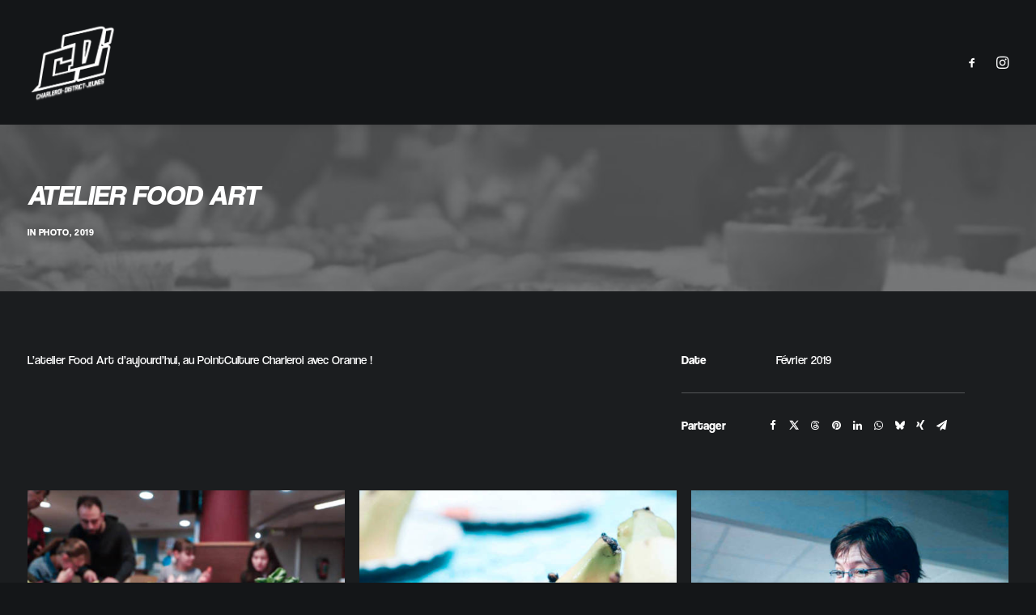

--- FILE ---
content_type: text/html; charset=UTF-8
request_url: http://www.charleroidistrictjeunes.be/portfolio/atelier-food-art/
body_size: 14731
content:
<!DOCTYPE html>
<html class="no-touch" lang="fr-FR" xmlns="http://www.w3.org/1999/xhtml">
<head>
<meta http-equiv="Content-Type" content="text/html; charset=UTF-8">
<meta name="viewport" content="width=device-width, initial-scale=1">
<link rel="profile" href="http://gmpg.org/xfn/11">
<link rel="pingback" href="http://www.charleroidistrictjeunes.be/xmlrpc.php">
<title>Atelier Food Art &#8211; Charleroi District Jeunes</title>
<meta name='robots' content='max-image-preview:large' />
<link rel='dns-prefetch' href='//fonts.googleapis.com' />
<link rel="alternate" type="application/rss+xml" title="Charleroi District Jeunes &raquo; Flux" href="http://www.charleroidistrictjeunes.be/feed/" />
<link rel="alternate" type="application/rss+xml" title="Charleroi District Jeunes &raquo; Flux des commentaires" href="http://www.charleroidistrictjeunes.be/comments/feed/" />
<link rel="alternate" type="application/rss+xml" title="Charleroi District Jeunes &raquo; Atelier Food Art Flux des commentaires" href="http://www.charleroidistrictjeunes.be/portfolio/atelier-food-art/feed/" />
<link rel="alternate" title="oEmbed (JSON)" type="application/json+oembed" href="http://www.charleroidistrictjeunes.be/wp-json/oembed/1.0/embed?url=http%3A%2F%2Fwww.charleroidistrictjeunes.be%2Fportfolio%2Fatelier-food-art%2F" />
<link rel="alternate" title="oEmbed (XML)" type="text/xml+oembed" href="http://www.charleroidistrictjeunes.be/wp-json/oembed/1.0/embed?url=http%3A%2F%2Fwww.charleroidistrictjeunes.be%2Fportfolio%2Fatelier-food-art%2F&#038;format=xml" />
<style id='wp-img-auto-sizes-contain-inline-css' type='text/css'>
img:is([sizes=auto i],[sizes^="auto," i]){contain-intrinsic-size:3000px 1500px}
/*# sourceURL=wp-img-auto-sizes-contain-inline-css */
</style>
<link rel='stylesheet' id='sbs-openstreetmap-wpbakery-editor-css' href='http://www.charleroidistrictjeunes.be/wp-content/plugins/stepbyteservice-openstreetmap/includes/../assets/css/wpbakeryeditor.min.css?ver=1.2.0' type='text/css' media='all' />
<style id='wp-emoji-styles-inline-css' type='text/css'>

	img.wp-smiley, img.emoji {
		display: inline !important;
		border: none !important;
		box-shadow: none !important;
		height: 1em !important;
		width: 1em !important;
		margin: 0 0.07em !important;
		vertical-align: -0.1em !important;
		background: none !important;
		padding: 0 !important;
	}
/*# sourceURL=wp-emoji-styles-inline-css */
</style>
<link rel='stylesheet' id='wp-block-library-css' href='http://www.charleroidistrictjeunes.be/wp-includes/css/dist/block-library/style.min.css?ver=6.9' type='text/css' media='all' />
<style id='global-styles-inline-css' type='text/css'>
:root{--wp--preset--aspect-ratio--square: 1;--wp--preset--aspect-ratio--4-3: 4/3;--wp--preset--aspect-ratio--3-4: 3/4;--wp--preset--aspect-ratio--3-2: 3/2;--wp--preset--aspect-ratio--2-3: 2/3;--wp--preset--aspect-ratio--16-9: 16/9;--wp--preset--aspect-ratio--9-16: 9/16;--wp--preset--color--black: #000000;--wp--preset--color--cyan-bluish-gray: #abb8c3;--wp--preset--color--white: #ffffff;--wp--preset--color--pale-pink: #f78da7;--wp--preset--color--vivid-red: #cf2e2e;--wp--preset--color--luminous-vivid-orange: #ff6900;--wp--preset--color--luminous-vivid-amber: #fcb900;--wp--preset--color--light-green-cyan: #7bdcb5;--wp--preset--color--vivid-green-cyan: #00d084;--wp--preset--color--pale-cyan-blue: #8ed1fc;--wp--preset--color--vivid-cyan-blue: #0693e3;--wp--preset--color--vivid-purple: #9b51e0;--wp--preset--gradient--vivid-cyan-blue-to-vivid-purple: linear-gradient(135deg,rgb(6,147,227) 0%,rgb(155,81,224) 100%);--wp--preset--gradient--light-green-cyan-to-vivid-green-cyan: linear-gradient(135deg,rgb(122,220,180) 0%,rgb(0,208,130) 100%);--wp--preset--gradient--luminous-vivid-amber-to-luminous-vivid-orange: linear-gradient(135deg,rgb(252,185,0) 0%,rgb(255,105,0) 100%);--wp--preset--gradient--luminous-vivid-orange-to-vivid-red: linear-gradient(135deg,rgb(255,105,0) 0%,rgb(207,46,46) 100%);--wp--preset--gradient--very-light-gray-to-cyan-bluish-gray: linear-gradient(135deg,rgb(238,238,238) 0%,rgb(169,184,195) 100%);--wp--preset--gradient--cool-to-warm-spectrum: linear-gradient(135deg,rgb(74,234,220) 0%,rgb(151,120,209) 20%,rgb(207,42,186) 40%,rgb(238,44,130) 60%,rgb(251,105,98) 80%,rgb(254,248,76) 100%);--wp--preset--gradient--blush-light-purple: linear-gradient(135deg,rgb(255,206,236) 0%,rgb(152,150,240) 100%);--wp--preset--gradient--blush-bordeaux: linear-gradient(135deg,rgb(254,205,165) 0%,rgb(254,45,45) 50%,rgb(107,0,62) 100%);--wp--preset--gradient--luminous-dusk: linear-gradient(135deg,rgb(255,203,112) 0%,rgb(199,81,192) 50%,rgb(65,88,208) 100%);--wp--preset--gradient--pale-ocean: linear-gradient(135deg,rgb(255,245,203) 0%,rgb(182,227,212) 50%,rgb(51,167,181) 100%);--wp--preset--gradient--electric-grass: linear-gradient(135deg,rgb(202,248,128) 0%,rgb(113,206,126) 100%);--wp--preset--gradient--midnight: linear-gradient(135deg,rgb(2,3,129) 0%,rgb(40,116,252) 100%);--wp--preset--font-size--small: 13px;--wp--preset--font-size--medium: 20px;--wp--preset--font-size--large: 36px;--wp--preset--font-size--x-large: 42px;--wp--preset--spacing--20: 0.44rem;--wp--preset--spacing--30: 0.67rem;--wp--preset--spacing--40: 1rem;--wp--preset--spacing--50: 1.5rem;--wp--preset--spacing--60: 2.25rem;--wp--preset--spacing--70: 3.38rem;--wp--preset--spacing--80: 5.06rem;--wp--preset--shadow--natural: 6px 6px 9px rgba(0, 0, 0, 0.2);--wp--preset--shadow--deep: 12px 12px 50px rgba(0, 0, 0, 0.4);--wp--preset--shadow--sharp: 6px 6px 0px rgba(0, 0, 0, 0.2);--wp--preset--shadow--outlined: 6px 6px 0px -3px rgb(255, 255, 255), 6px 6px rgb(0, 0, 0);--wp--preset--shadow--crisp: 6px 6px 0px rgb(0, 0, 0);}:where(.is-layout-flex){gap: 0.5em;}:where(.is-layout-grid){gap: 0.5em;}body .is-layout-flex{display: flex;}.is-layout-flex{flex-wrap: wrap;align-items: center;}.is-layout-flex > :is(*, div){margin: 0;}body .is-layout-grid{display: grid;}.is-layout-grid > :is(*, div){margin: 0;}:where(.wp-block-columns.is-layout-flex){gap: 2em;}:where(.wp-block-columns.is-layout-grid){gap: 2em;}:where(.wp-block-post-template.is-layout-flex){gap: 1.25em;}:where(.wp-block-post-template.is-layout-grid){gap: 1.25em;}.has-black-color{color: var(--wp--preset--color--black) !important;}.has-cyan-bluish-gray-color{color: var(--wp--preset--color--cyan-bluish-gray) !important;}.has-white-color{color: var(--wp--preset--color--white) !important;}.has-pale-pink-color{color: var(--wp--preset--color--pale-pink) !important;}.has-vivid-red-color{color: var(--wp--preset--color--vivid-red) !important;}.has-luminous-vivid-orange-color{color: var(--wp--preset--color--luminous-vivid-orange) !important;}.has-luminous-vivid-amber-color{color: var(--wp--preset--color--luminous-vivid-amber) !important;}.has-light-green-cyan-color{color: var(--wp--preset--color--light-green-cyan) !important;}.has-vivid-green-cyan-color{color: var(--wp--preset--color--vivid-green-cyan) !important;}.has-pale-cyan-blue-color{color: var(--wp--preset--color--pale-cyan-blue) !important;}.has-vivid-cyan-blue-color{color: var(--wp--preset--color--vivid-cyan-blue) !important;}.has-vivid-purple-color{color: var(--wp--preset--color--vivid-purple) !important;}.has-black-background-color{background-color: var(--wp--preset--color--black) !important;}.has-cyan-bluish-gray-background-color{background-color: var(--wp--preset--color--cyan-bluish-gray) !important;}.has-white-background-color{background-color: var(--wp--preset--color--white) !important;}.has-pale-pink-background-color{background-color: var(--wp--preset--color--pale-pink) !important;}.has-vivid-red-background-color{background-color: var(--wp--preset--color--vivid-red) !important;}.has-luminous-vivid-orange-background-color{background-color: var(--wp--preset--color--luminous-vivid-orange) !important;}.has-luminous-vivid-amber-background-color{background-color: var(--wp--preset--color--luminous-vivid-amber) !important;}.has-light-green-cyan-background-color{background-color: var(--wp--preset--color--light-green-cyan) !important;}.has-vivid-green-cyan-background-color{background-color: var(--wp--preset--color--vivid-green-cyan) !important;}.has-pale-cyan-blue-background-color{background-color: var(--wp--preset--color--pale-cyan-blue) !important;}.has-vivid-cyan-blue-background-color{background-color: var(--wp--preset--color--vivid-cyan-blue) !important;}.has-vivid-purple-background-color{background-color: var(--wp--preset--color--vivid-purple) !important;}.has-black-border-color{border-color: var(--wp--preset--color--black) !important;}.has-cyan-bluish-gray-border-color{border-color: var(--wp--preset--color--cyan-bluish-gray) !important;}.has-white-border-color{border-color: var(--wp--preset--color--white) !important;}.has-pale-pink-border-color{border-color: var(--wp--preset--color--pale-pink) !important;}.has-vivid-red-border-color{border-color: var(--wp--preset--color--vivid-red) !important;}.has-luminous-vivid-orange-border-color{border-color: var(--wp--preset--color--luminous-vivid-orange) !important;}.has-luminous-vivid-amber-border-color{border-color: var(--wp--preset--color--luminous-vivid-amber) !important;}.has-light-green-cyan-border-color{border-color: var(--wp--preset--color--light-green-cyan) !important;}.has-vivid-green-cyan-border-color{border-color: var(--wp--preset--color--vivid-green-cyan) !important;}.has-pale-cyan-blue-border-color{border-color: var(--wp--preset--color--pale-cyan-blue) !important;}.has-vivid-cyan-blue-border-color{border-color: var(--wp--preset--color--vivid-cyan-blue) !important;}.has-vivid-purple-border-color{border-color: var(--wp--preset--color--vivid-purple) !important;}.has-vivid-cyan-blue-to-vivid-purple-gradient-background{background: var(--wp--preset--gradient--vivid-cyan-blue-to-vivid-purple) !important;}.has-light-green-cyan-to-vivid-green-cyan-gradient-background{background: var(--wp--preset--gradient--light-green-cyan-to-vivid-green-cyan) !important;}.has-luminous-vivid-amber-to-luminous-vivid-orange-gradient-background{background: var(--wp--preset--gradient--luminous-vivid-amber-to-luminous-vivid-orange) !important;}.has-luminous-vivid-orange-to-vivid-red-gradient-background{background: var(--wp--preset--gradient--luminous-vivid-orange-to-vivid-red) !important;}.has-very-light-gray-to-cyan-bluish-gray-gradient-background{background: var(--wp--preset--gradient--very-light-gray-to-cyan-bluish-gray) !important;}.has-cool-to-warm-spectrum-gradient-background{background: var(--wp--preset--gradient--cool-to-warm-spectrum) !important;}.has-blush-light-purple-gradient-background{background: var(--wp--preset--gradient--blush-light-purple) !important;}.has-blush-bordeaux-gradient-background{background: var(--wp--preset--gradient--blush-bordeaux) !important;}.has-luminous-dusk-gradient-background{background: var(--wp--preset--gradient--luminous-dusk) !important;}.has-pale-ocean-gradient-background{background: var(--wp--preset--gradient--pale-ocean) !important;}.has-electric-grass-gradient-background{background: var(--wp--preset--gradient--electric-grass) !important;}.has-midnight-gradient-background{background: var(--wp--preset--gradient--midnight) !important;}.has-small-font-size{font-size: var(--wp--preset--font-size--small) !important;}.has-medium-font-size{font-size: var(--wp--preset--font-size--medium) !important;}.has-large-font-size{font-size: var(--wp--preset--font-size--large) !important;}.has-x-large-font-size{font-size: var(--wp--preset--font-size--x-large) !important;}
/*# sourceURL=global-styles-inline-css */
</style>

<style id='classic-theme-styles-inline-css' type='text/css'>
/*! This file is auto-generated */
.wp-block-button__link{color:#fff;background-color:#32373c;border-radius:9999px;box-shadow:none;text-decoration:none;padding:calc(.667em + 2px) calc(1.333em + 2px);font-size:1.125em}.wp-block-file__button{background:#32373c;color:#fff;text-decoration:none}
/*# sourceURL=/wp-includes/css/classic-themes.min.css */
</style>
<link rel='stylesheet' id='contact-form-7-css' href='http://www.charleroidistrictjeunes.be/wp-content/plugins/contact-form-7/includes/css/styles.css?ver=6.1.4' type='text/css' media='all' />
<link rel='stylesheet' id='uncodefont-google-css' href='//fonts.googleapis.com/css?family=Poppins%3A300%2Cregular%2C500%2C600%2C700%7CDroid+Serif%3Aregular%2Citalic%2C700%2C700italic%7CPlayfair+Display%3Aregular%2Citalic%2C700%2C700italic%2C900%2C900italic%7CRoboto%3A100%2C100italic%2C300%2C300italic%2Cregular%2Citalic%2C500%2C500italic%2C700%2C700italic%2C900%2C900italic%7CQuicksand%3A300%2Cregular%2C500%2C700%7CLora%3Aregular%2Citalic%2C700%2C700italic%7CRoboto+Condensed%3A300%2C300italic%2Cregular%2Citalic%2C700%2C700italic&#038;subset=devanagari%2Clatin-ext%2Clatin%2Ccyrillic%2Cvietnamese%2Cgreek%2Ccyrillic-ext%2Cgreek-ext&#038;ver=2.9.4.6' type='text/css' media='all' />
<link rel='stylesheet' id='uncode-privacy-css' href='http://www.charleroidistrictjeunes.be/wp-content/plugins/uncode-privacy/assets/css/uncode-privacy-public.css?ver=2.2.7' type='text/css' media='all' />
<link rel='stylesheet' id='vcfti-font-awesome-css-css' href='http://www.charleroidistrictjeunes.be/wp-content/plugins/vc-fb-stream/inc/../assets/css/font-awesome.min.css?ver=6.9' type='text/css' media='all' />
<link rel='stylesheet' id='vcfti-font-stroke-css-css' href='http://www.charleroidistrictjeunes.be/wp-content/plugins/vc-fb-stream/inc/../assets/css/pe-icon-7-stroke.css?ver=6.9' type='text/css' media='all' />
<link rel='stylesheet' id='vcfti-slick-css-css' href='http://www.charleroidistrictjeunes.be/wp-content/plugins/vc-fb-stream/inc/../assets/css/slick.css?ver=6.9' type='text/css' media='all' />
<link rel='stylesheet' id='vcfti-owl2-css-css' href='http://www.charleroidistrictjeunes.be/wp-content/plugins/vc-fb-stream/inc/../assets/css/owl.carousel.css?ver=6.9' type='text/css' media='all' />
<link rel='stylesheet' id='timeline-css-css' href='http://www.charleroidistrictjeunes.be/wp-content/plugins/vc-fb-stream/inc/../assets/css/timeline.css?ver=6.9' type='text/css' media='all' />
<link rel='stylesheet' id='wpcf7-redirect-script-frontend-css' href='http://www.charleroidistrictjeunes.be/wp-content/plugins/wpcf7-redirect/build/assets/frontend-script.css?ver=2c532d7e2be36f6af233' type='text/css' media='all' />
<link rel='stylesheet' id='uncode-style-css' href='http://www.charleroidistrictjeunes.be/wp-content/themes/uncode/library/css/style.css?ver=2.9.4.7' type='text/css' media='all' />
<style id='uncode-style-inline-css' type='text/css'>

@media (max-width: 959px) { .navbar-brand > * { height: 80px !important;}}
@media (min-width: 960px) { .limit-width { max-width: 100%; margin: auto;}}
.menu-primary ul.menu-smart > li > a, .menu-primary ul.menu-smart li.dropdown > a, .menu-primary ul.menu-smart li.mega-menu > a, .vmenu-container ul.menu-smart > li > a, .vmenu-container ul.menu-smart li.dropdown > a { text-transform: uppercase; }
#changer-back-color { transition: background-color 1000ms cubic-bezier(0.25, 1, 0.5, 1) !important; } #changer-back-color > div { transition: opacity 1000ms cubic-bezier(0.25, 1, 0.5, 1) !important; } body.bg-changer-init.disable-hover .main-wrapper .style-light,  body.bg-changer-init.disable-hover .main-wrapper .style-light h1,  body.bg-changer-init.disable-hover .main-wrapper .style-light h2, body.bg-changer-init.disable-hover .main-wrapper .style-light h3, body.bg-changer-init.disable-hover .main-wrapper .style-light h4, body.bg-changer-init.disable-hover .main-wrapper .style-light h5, body.bg-changer-init.disable-hover .main-wrapper .style-light h6, body.bg-changer-init.disable-hover .main-wrapper .style-light a, body.bg-changer-init.disable-hover .main-wrapper .style-dark, body.bg-changer-init.disable-hover .main-wrapper .style-dark h1, body.bg-changer-init.disable-hover .main-wrapper .style-dark h2, body.bg-changer-init.disable-hover .main-wrapper .style-dark h3, body.bg-changer-init.disable-hover .main-wrapper .style-dark h4, body.bg-changer-init.disable-hover .main-wrapper .style-dark h5, body.bg-changer-init.disable-hover .main-wrapper .style-dark h6, body.bg-changer-init.disable-hover .main-wrapper .style-dark a { transition: color 1000ms cubic-bezier(0.25, 1, 0.5, 1) !important; }
/*# sourceURL=uncode-style-inline-css */
</style>
<link rel='stylesheet' id='uncode-icons-css' href='http://www.charleroidistrictjeunes.be/wp-content/themes/uncode/library/css/uncode-icons.css?ver=2.9.4.7' type='text/css' media='all' />
<link rel='stylesheet' id='uncode-custom-style-css' href='http://www.charleroidistrictjeunes.be/wp-content/themes/uncode/library/css/style-custom.css?ver=2.9.4.7' type='text/css' media='all' />
<style id='uncode-custom-style-inline-css' type='text/css'>
.alignCenter{width:100%;}
/*# sourceURL=uncode-custom-style-inline-css */
</style>
<link rel='stylesheet' id='child-style-css' href='http://www.charleroidistrictjeunes.be/wp-content/themes/uncode-child/style.css' type='text/css' media='all' />
<script type="text/javascript" src="http://www.charleroidistrictjeunes.be/wp-includes/js/jquery/jquery.min.js?ver=3.7.1" id="jquery-core-js"></script>
<script type="text/javascript" src="http://www.charleroidistrictjeunes.be/wp-includes/js/jquery/jquery-migrate.min.js?ver=3.4.1" id="jquery-migrate-js"></script>
<script type="text/javascript" src="http://www.charleroidistrictjeunes.be/wp-content/plugins/vc-fb-stream/inc/../assets/js/moment-with-locales.min.js?ver=6.9" id="moment-locale-js-js"></script>
<script type="text/javascript" src="http://www.charleroidistrictjeunes.be/wp-content/plugins/vc-fb-stream/inc/../assets/js/isotope.pkgd.min.js?ver=6.9" id="svc-isotop-js-js"></script>
<script type="text/javascript" src="http://www.charleroidistrictjeunes.be/wp-content/plugins/vc-fb-stream/inc/../assets/js/imagesloaded.pkgd.min.js?ver=6.9" id="svc-imagesloaded-js-js"></script>
<script type="text/javascript" src="http://www.charleroidistrictjeunes.be/wp-content/plugins/vc-fb-stream/inc/../assets/js/jquery.viewportchecker.js?ver=6.9" id="viewportchecker-js-js"></script>
<script type="text/javascript" src="http://www.charleroidistrictjeunes.be/wp-content/plugins/vc-fb-stream/inc/../assets/js/slick.min.js?ver=6.9" id="slick-js-js"></script>
<script type="text/javascript" src="http://www.charleroidistrictjeunes.be/wp-content/plugins/vc-fb-stream/inc/../assets/js/timeline.js?ver=6.9" id="timeline-js-js"></script>
<script type="text/javascript" src="http://www.charleroidistrictjeunes.be/wp-content/plugins/vc-fb-stream/inc/../assets/js/doT.min.js?ver=6.9" id="doT-js-js"></script>
<script type="text/javascript" id="vc-fb-social-stream-js-js-extra">
/* <![CDATA[ */
var svc_ajax_url = {"url":"http://www.charleroidistrictjeunes.be/wp-admin/admin-ajax.php","laungage":"fr_FR"};
//# sourceURL=vc-fb-social-stream-js-js-extra
/* ]]> */
</script>
<script type="text/javascript" src="http://www.charleroidistrictjeunes.be/wp-content/plugins/vc-fb-stream/inc/../assets/js/social-stream.js?ver=6.9" id="vc-fb-social-stream-js-js"></script>
<script type="text/javascript" src="/wp-content/themes/uncode/library/js/ai-uncode.min.js" id="uncodeAI" data-home="/" data-path="/" data-breakpoints-images="258,516,720,1032,1440,2064,2880" id="ai-uncode-js"></script>
<script type="text/javascript" id="uncode-init-js-extra">
/* <![CDATA[ */
var SiteParameters = {"days":"jours","hours":"heures","minutes":"minutes","seconds":"secondes","constant_scroll":"on","scroll_speed":"2","parallax_factor":"0.25","loading":"Chargement...","slide_name":"slide","slide_footer":"footer","ajax_url":"http://www.charleroidistrictjeunes.be/wp-admin/admin-ajax.php","nonce_adaptive_images":"28c8b5dbcb","nonce_srcset_async":"dc0af3c957","enable_debug":"","block_mobile_videos":"","is_frontend_editor":"","main_width":["1200","px"],"mobile_parallax_allowed":"","listen_for_screen_update":"1","wireframes_plugin_active":"1","sticky_elements":"off","resize_quality":"70","register_metadata":"","bg_changer_time":"1000","update_wc_fragments":"1","optimize_shortpixel_image":"","menu_mobile_offcanvas_gap":"45","custom_cursor_selector":"[href], .trigger-overlay, .owl-next, .owl-prev, .owl-dot, input[type=\"submit\"], input[type=\"checkbox\"], button[type=\"submit\"], a[class^=\"ilightbox\"], .ilightbox-thumbnail, .ilightbox-prev, .ilightbox-next, .overlay-close, .unmodal-close, .qty-inset \u003E span, .share-button li, .uncode-post-titles .tmb.tmb-click-area, .btn-link, .tmb-click-row .t-inside, .lg-outer button, .lg-thumb img, a[data-lbox], .uncode-close-offcanvas-overlay, .uncode-nav-next, .uncode-nav-prev, .uncode-nav-index","mobile_parallax_animation":"","lbox_enhanced":"","native_media_player":"1","vimeoPlayerParams":"?autoplay=0","ajax_filter_key_search":"key","ajax_filter_key_unfilter":"unfilter","index_pagination_disable_scroll":"","index_pagination_scroll_to":"","uncode_wc_popup_cart_qty":"","disable_hover_hack":"","uncode_nocookie":"","menuHideOnClick":"1","smoothScroll":"on","smoothScrollDisableHover":"","smoothScrollQuery":"960","uncode_force_onepage_dots":"","uncode_smooth_scroll_safe":"","uncode_lb_add_galleries":", .gallery","uncode_lb_add_items":", .gallery .gallery-item a","uncode_prev_label":"Previous","uncode_next_label":"Suivant","uncode_slide_label":"Slide","uncode_share_label":"Share on %","uncode_has_ligatures":"","uncode_is_accessible":"","uncode_carousel_itemSelector":"*:not(.hidden)","uncode_adaptive":"1","ai_breakpoints":"258,516,720,1032,1440,2064,2880","uncode_limit_width":"100%"};
//# sourceURL=uncode-init-js-extra
/* ]]> */
</script>
<script type="text/javascript" src="http://www.charleroidistrictjeunes.be/wp-content/themes/uncode/library/js/init.min.js?ver=2.9.4.7" id="uncode-init-js"></script>
<script></script><link rel="https://api.w.org/" href="http://www.charleroidistrictjeunes.be/wp-json/" /><link rel="alternate" title="JSON" type="application/json" href="http://www.charleroidistrictjeunes.be/wp-json/wp/v2/portfolio/85022" /><link rel="EditURI" type="application/rsd+xml" title="RSD" href="http://www.charleroidistrictjeunes.be/xmlrpc.php?rsd" />
<meta name="generator" content="WordPress 6.9" />
<link rel="canonical" href="http://www.charleroidistrictjeunes.be/portfolio/atelier-food-art/" />
<link rel='shortlink' href='http://www.charleroidistrictjeunes.be/?p=85022' />
<meta name="cdp-version" content="1.5.0" /><script type='text/javascript' src='//use.typekit.com/ejs8pnz.js'></script>
<script type='text/javascript'>try{Typekit.load();}catch(e){}</script>

<link rel='stylesheet' id='83844-css'  href='http://www.charleroidistrictjeunes.be/wp-content/uploads/winp-css-js/83844.css?ver=1587990546' type='text/css' media='all' />

<script type='text/javascript' src='http://www.charleroidistrictjeunes.be/wp-content/uploads/winp-css-js/83842.js?ver=1587990487'></script>
<style type="text/css">.recentcomments a{display:inline !important;padding:0 !important;margin:0 !important;}</style><meta name="generator" content="Powered by Slider Revolution 6.7.38 - responsive, Mobile-Friendly Slider Plugin for WordPress with comfortable drag and drop interface." />
<script>function setREVStartSize(e){
			//window.requestAnimationFrame(function() {
				window.RSIW = window.RSIW===undefined ? window.innerWidth : window.RSIW;
				window.RSIH = window.RSIH===undefined ? window.innerHeight : window.RSIH;
				try {
					var pw = document.getElementById(e.c).parentNode.offsetWidth,
						newh;
					pw = pw===0 || isNaN(pw) || (e.l=="fullwidth" || e.layout=="fullwidth") ? window.RSIW : pw;
					e.tabw = e.tabw===undefined ? 0 : parseInt(e.tabw);
					e.thumbw = e.thumbw===undefined ? 0 : parseInt(e.thumbw);
					e.tabh = e.tabh===undefined ? 0 : parseInt(e.tabh);
					e.thumbh = e.thumbh===undefined ? 0 : parseInt(e.thumbh);
					e.tabhide = e.tabhide===undefined ? 0 : parseInt(e.tabhide);
					e.thumbhide = e.thumbhide===undefined ? 0 : parseInt(e.thumbhide);
					e.mh = e.mh===undefined || e.mh=="" || e.mh==="auto" ? 0 : parseInt(e.mh,0);
					if(e.layout==="fullscreen" || e.l==="fullscreen")
						newh = Math.max(e.mh,window.RSIH);
					else{
						e.gw = Array.isArray(e.gw) ? e.gw : [e.gw];
						for (var i in e.rl) if (e.gw[i]===undefined || e.gw[i]===0) e.gw[i] = e.gw[i-1];
						e.gh = e.el===undefined || e.el==="" || (Array.isArray(e.el) && e.el.length==0)? e.gh : e.el;
						e.gh = Array.isArray(e.gh) ? e.gh : [e.gh];
						for (var i in e.rl) if (e.gh[i]===undefined || e.gh[i]===0) e.gh[i] = e.gh[i-1];
											
						var nl = new Array(e.rl.length),
							ix = 0,
							sl;
						e.tabw = e.tabhide>=pw ? 0 : e.tabw;
						e.thumbw = e.thumbhide>=pw ? 0 : e.thumbw;
						e.tabh = e.tabhide>=pw ? 0 : e.tabh;
						e.thumbh = e.thumbhide>=pw ? 0 : e.thumbh;
						for (var i in e.rl) nl[i] = e.rl[i]<window.RSIW ? 0 : e.rl[i];
						sl = nl[0];
						for (var i in nl) if (sl>nl[i] && nl[i]>0) { sl = nl[i]; ix=i;}
						var m = pw>(e.gw[ix]+e.tabw+e.thumbw) ? 1 : (pw-(e.tabw+e.thumbw)) / (e.gw[ix]);
						newh =  (e.gh[ix] * m) + (e.tabh + e.thumbh);
					}
					var el = document.getElementById(e.c);
					if (el!==null && el) el.style.height = newh+"px";
					el = document.getElementById(e.c+"_wrapper");
					if (el!==null && el) {
						el.style.height = newh+"px";
						el.style.display = "block";
					}
				} catch(e){
					console.log("Failure at Presize of Slider:" + e)
				}
			//});
		  };</script>
		<style type="text/css" id="wp-custom-css">
			.justify-title-sandro{
	text-align: justify;
}

.nav-tabs > li > a span{ 
	font-family: "coolvetica";
	text-transform: uppercase;
	font-size: 2.5em;
}
		</style>
		<noscript><style> .wpb_animate_when_almost_visible { opacity: 1; }</style></noscript><link rel='stylesheet' id='rs-plugin-settings-css' href='//www.charleroidistrictjeunes.be/wp-content/plugins/revslider/sr6/assets/css/rs6.css?ver=6.7.38' type='text/css' media='all' />
<style id='rs-plugin-settings-inline-css' type='text/css'>
#rs-demo-id {}
/*# sourceURL=rs-plugin-settings-inline-css */
</style>
</head>
<body class="wp-singular portfolio-template-default single single-portfolio postid-85022 wp-theme-uncode wp-child-theme-uncode-child  style-color-wayh-bg hormenu-position-left hmenu hmenu-position-center header-full-width main-center-align menu-mobile-transparent textual-accent-color menu-sticky-mobile menu-mobile-centered menu-mobile-animated mobile-parallax-not-allowed ilb-no-bounce unreg qw-body-scroll-disabled menu-sticky-fix no-qty-fx wpb-js-composer js-comp-ver-8.7.1 vc_responsive" data-border="0">

			<div id="vh_layout_help"></div><div class="body-borders" data-border="0"><div class="top-border body-border-shadow"></div><div class="right-border body-border-shadow"></div><div class="bottom-border body-border-shadow"></div><div class="left-border body-border-shadow"></div><div class="top-border style-dark-bg"></div><div class="right-border style-dark-bg"></div><div class="bottom-border style-dark-bg"></div><div class="left-border style-dark-bg"></div></div>	<div class="box-wrapper">
		<div class="box-container">
		<script type="text/javascript" id="initBox">UNCODE.initBox();</script>
		<div class="menu-wrapper menu-shrink menu-sticky menu-sticky-mobile menu-no-arrows">
													
													<header id="masthead" class="navbar menu-primary menu-dark submenu-dark menu-transparent menu-add-padding style-dark-original menu-absolute menu-animated menu-with-logo">
														<div class="menu-container style-color-wayh-bg menu-no-borders menu-shadows" role="navigation">
															<div class="row-menu limit-width">
																<div class="row-menu-inner">
																	<div id="logo-container-mobile" class="col-lg-0 logo-container middle">
																		<div id="main-logo" class="navbar-header style-dark">
																			<a href="http://www.charleroidistrictjeunes.be/" class="navbar-brand" data-minheight="14" aria-label="Charleroi District Jeunes"><div class="logo-image main-logo logo-skinnable" data-maxheight="100" style="height: 100px;"><img fetchpriority="high" decoding="async" src="http://www.charleroidistrictjeunes.be/wp-content/uploads/2020/04/logo-detourer-cdj-blanc.png" alt="logo" width="960" height="851" class="img-responsive" /></div></a>
																		</div>
																		<div class="mmb-container"><div class="mobile-additional-icons"></div><div class="mobile-menu-button mobile-menu-button-dark lines-button" aria-label="Toggle menu" role="button" tabindex="0"><span class="lines"><span></span></span></div></div>
																	</div>
																	<div class="col-lg-12 main-menu-container middle">
																		<div class="menu-horizontal menu-dd-shadow-darker-std ">
																			<div class="menu-horizontal-inner">
																				<div class="uncode-close-offcanvas-mobile lines-button close navbar-mobile-el"><span class="lines"></span></div><div class="nav navbar-nav navbar-nav-last navbar-extra-icons"><ul class="menu-smart sm menu-icons menu-smart-social" role="menu"><li role="menuitem" class="menu-item-link social-icon social-816565"><a href="https://www.facebook.com/MJMarcinelle/" class="social-menu-link" role="button" target="_blank"><i class="fa fa-social-facebook" role="presentation"></i></a></li><li role="menuitem" class="menu-item-link social-icon social-336325"><a href="https://www.instagram.com/charleroi_district_jeunes/" class="social-menu-link" role="button" target="_blank"><i class="fa fa-instagram" role="presentation"></i></a></li></ul></div></div>
																		</div>
																	</div>
																</div>
															</div></div>
													</header>
												</div>			<script type="text/javascript" id="fixMenuHeight">UNCODE.fixMenuHeight();</script>
						<div class="main-wrapper">
				<div class="main-container">
					<div class="page-wrapper" role="main">
						<div class="sections-container" id="sections-container">
<div id="page-header"><div class="header-basic style-dark">
													<div class="background-element header-wrapper header-parallax style-color-wayh-bg header-only-text" data-height="50">
													<div class="header-bg-wrapper">
											<div class="header-bg adaptive-async" style="background-image: url(http://www.charleroidistrictjeunes.be/wp-content/uploads/2020/06/food-art-scaled-uai-258x172.jpg);" data-uniqueid="85032-955522" data-guid="http://www.charleroidistrictjeunes.be/wp-content/uploads/2020/06/food-art-scaled.jpg" data-path="2020/06/food-art-scaled.jpg" data-width="2560" data-height="1707" data-singlew="12" data-singleh="null" data-crop=""></div>
											<div class="block-bg-overlay style-color-rgdb-bg" style="opacity: 0.6;"></div>
										</div><div class="header-main-container limit-width">
															<div class="header-content header-center header-middle header-align-left">
																<div class="header-content-inner" >
																	<h1 class="header-title font-552369 h1 text-uppercase"><span><i>Atelier Food Art</i></span></h1><div class="post-info"><div class="category-info">In <a href="http://www.charleroidistrictjeunes.be/portfolio_cat/photo/" title="Voir tous les articles de Photo">Photo</a>, <a href="http://www.charleroidistrictjeunes.be/portfolio_cat/annee2019/" title="Voir tous les articles de 2019">2019</a></div></div>
																</div>
															</div>
														</div></div>
												</div></div><script type="text/javascript">UNCODE.initHeader();</script><div class="page-body style-color-rgdb-bg">
						<div class="portfolio-wrapper portfolio-wrapper--portfolio_top portfolio-wrapper--without-builder"><div class="portfolio-body"><div class="row-portfolio-info row-container style-dark">
        							<div class="row row-parent col-std-gutter limit-width double-top-padding double-bottom-padding">
        								
												<div class="row-inner">
													<div class="col-lg-8">
														<div class="uncol">
															<div class="uncont">
																<p>L’atelier Food Art d’aujourd’hui, au PointCulture Charleroi avec Oranne !</p>

															</div>
														</div>
													</div>
													<div class="col-lg-4">
														<div class="uncol">
															<div class="uncont">
																<div class="info-content">
																	<p><span class="detail-container"><span class="detail-label">Date</span><span class="detail-value">Février 2019</span></span></p>
																</div>
																<div class="post-footer"><div class="post-share">
	          						<div class="detail-container">
													<span class="detail-label">Partager</span>
													<div class="share-button share-buttons share-inline only-icon"></div>
												</div>
											</div></div>
															</div>
														</div>
													</div>
												</div>
											</div>
										</div><div class="row-container">
		  					<div class="row row-parent style-dark no-top-padding double-bottom-padding">
									<div id="gallery-177313" class="isotope-system">
					<div class="isotope-wrapper grid-wrapper half-gutter">
      			<div class="isotope-container isotope-layout style-masonry" data-type="masonry" data-layout="masonry" data-lg="1000" data-md="600" data-sm="480"><div class="tmb tmb-iso-w4 tmb-dark tmb-overlay-anim tmb-overlay-text-anim tmb-media tmb-content-under tmb-media-last tmb-no-bg tmb-lightbox" ><div class="t-inside animate_when_almost_visible alpha-anim" data-delay="200"><div class="t-entry-visual"><div class="t-entry-visual-tc"><div class="t-entry-visual-cont"><div class="dummy" style="padding-top: 66.7%;"></div><a role="button" tabindex="-1" href="http://www.charleroidistrictjeunes.be/wp-content/uploads/2020/06/52565996_2326495531009605_7349133009930420224_n.jpg" class="pushed" data-noarr="" data-caption="" data-lbox="ilightbox_177313" data-options="width:822,height:548,thumbnail: 'http://www.charleroidistrictjeunes.be/wp-content/uploads/2020/06/52565996_2326495531009605_7349133009930420224_n-300x200.jpg'"><div class="t-entry-visual-overlay"><div class="t-entry-visual-overlay-in style-light-bg" style="opacity: 0.5;"></div></div><div class="t-overlay-wrap"><div class="t-overlay-inner">
														<div class="t-overlay-content">
															<div class="t-overlay-text no-block-padding"><div class="t-entry t-single-line"><i class="fa fa-plus2 t-overlay-icon"></i></div></div></div></div></div><img decoding="async" class="adaptive-async wp-image-85023" src="http://www.charleroidistrictjeunes.be/wp-content/uploads/2020/06/52565996_2326495531009605_7349133009930420224_n-uai-258x172.jpg" width="258" height="172" alt="" data-uniqueid="85023-242195" data-guid="http://www.charleroidistrictjeunes.be/wp-content/uploads/2020/06/52565996_2326495531009605_7349133009930420224_n.jpg" data-path="2020/06/52565996_2326495531009605_7349133009930420224_n.jpg" data-width="822" data-height="548" data-singlew="4" data-singleh="" data-crop="" /></a></div>
					</div>
				</div></div></div><div class="tmb tmb-iso-w4 tmb-dark tmb-overlay-anim tmb-overlay-text-anim tmb-media tmb-content-under tmb-media-last tmb-no-bg tmb-lightbox" ><div class="t-inside animate_when_almost_visible alpha-anim" data-delay="200"><div class="t-entry-visual"><div class="t-entry-visual-tc"><div class="t-entry-visual-cont"><div class="dummy" style="padding-top: 66.7%;"></div><a role="button" tabindex="-1" href="http://www.charleroidistrictjeunes.be/wp-content/uploads/2020/06/52668815_2326495557676269_806880799931498496_n.jpg" class="pushed" data-noarr="" data-caption="" data-lbox="ilightbox_177313" data-options="width:960,height:640,thumbnail: 'http://www.charleroidistrictjeunes.be/wp-content/uploads/2020/06/52668815_2326495557676269_806880799931498496_n-300x200.jpg'"><div class="t-entry-visual-overlay"><div class="t-entry-visual-overlay-in style-light-bg" style="opacity: 0.5;"></div></div><div class="t-overlay-wrap"><div class="t-overlay-inner">
														<div class="t-overlay-content">
															<div class="t-overlay-text no-block-padding"><div class="t-entry t-single-line"><i class="fa fa-plus2 t-overlay-icon"></i></div></div></div></div></div><img decoding="async" class="adaptive-async wp-image-85024" src="http://www.charleroidistrictjeunes.be/wp-content/uploads/2020/06/52668815_2326495557676269_806880799931498496_n-uai-258x172.jpg" width="258" height="172" alt="" data-uniqueid="85024-163129" data-guid="http://www.charleroidistrictjeunes.be/wp-content/uploads/2020/06/52668815_2326495557676269_806880799931498496_n.jpg" data-path="2020/06/52668815_2326495557676269_806880799931498496_n.jpg" data-width="960" data-height="640" data-singlew="4" data-singleh="" data-crop="" /></a></div>
					</div>
				</div></div></div><div class="tmb tmb-iso-w4 tmb-dark tmb-overlay-anim tmb-overlay-text-anim tmb-media tmb-content-under tmb-media-last tmb-no-bg tmb-lightbox" ><div class="t-inside animate_when_almost_visible alpha-anim" data-delay="200"><div class="t-entry-visual"><div class="t-entry-visual-tc"><div class="t-entry-visual-cont"><div class="dummy" style="padding-top: 66.7%;"></div><a role="button" tabindex="-1" href="http://www.charleroidistrictjeunes.be/wp-content/uploads/2020/06/52715491_2326495577676267_8941191087779741696_n.jpg" class="pushed" data-noarr="" data-caption="" data-lbox="ilightbox_177313" data-options="width:960,height:640,thumbnail: 'http://www.charleroidistrictjeunes.be/wp-content/uploads/2020/06/52715491_2326495577676267_8941191087779741696_n-300x200.jpg'"><div class="t-entry-visual-overlay"><div class="t-entry-visual-overlay-in style-light-bg" style="opacity: 0.5;"></div></div><div class="t-overlay-wrap"><div class="t-overlay-inner">
														<div class="t-overlay-content">
															<div class="t-overlay-text no-block-padding"><div class="t-entry t-single-line"><i class="fa fa-plus2 t-overlay-icon"></i></div></div></div></div></div><img decoding="async" class="adaptive-async wp-image-85025" src="http://www.charleroidistrictjeunes.be/wp-content/uploads/2020/06/52715491_2326495577676267_8941191087779741696_n-uai-258x172.jpg" width="258" height="172" alt="" data-uniqueid="85025-418404" data-guid="http://www.charleroidistrictjeunes.be/wp-content/uploads/2020/06/52715491_2326495577676267_8941191087779741696_n.jpg" data-path="2020/06/52715491_2326495577676267_8941191087779741696_n.jpg" data-width="960" data-height="640" data-singlew="4" data-singleh="" data-crop="" /></a></div>
					</div>
				</div></div></div><div class="tmb tmb-iso-w4 tmb-dark tmb-overlay-anim tmb-overlay-text-anim tmb-media tmb-content-under tmb-media-last tmb-no-bg tmb-lightbox" ><div class="t-inside animate_when_almost_visible alpha-anim" data-delay="200"><div class="t-entry-visual"><div class="t-entry-visual-tc"><div class="t-entry-visual-cont"><div class="dummy" style="padding-top: 66.7%;"></div><a role="button" tabindex="-1" href="http://www.charleroidistrictjeunes.be/wp-content/uploads/2020/06/52345695_2326495677676257_2755895173119475712_n.jpg" class="pushed" data-noarr="" data-caption="" data-lbox="ilightbox_177313" data-options="width:960,height:640,thumbnail: 'http://www.charleroidistrictjeunes.be/wp-content/uploads/2020/06/52345695_2326495677676257_2755895173119475712_n-300x200.jpg'"><div class="t-entry-visual-overlay"><div class="t-entry-visual-overlay-in style-light-bg" style="opacity: 0.5;"></div></div><div class="t-overlay-wrap"><div class="t-overlay-inner">
														<div class="t-overlay-content">
															<div class="t-overlay-text no-block-padding"><div class="t-entry t-single-line"><i class="fa fa-plus2 t-overlay-icon"></i></div></div></div></div></div><img decoding="async" class="adaptive-async wp-image-85026" src="http://www.charleroidistrictjeunes.be/wp-content/uploads/2020/06/52345695_2326495677676257_2755895173119475712_n-uai-258x172.jpg" width="258" height="172" alt="" data-uniqueid="85026-114577" data-guid="http://www.charleroidistrictjeunes.be/wp-content/uploads/2020/06/52345695_2326495677676257_2755895173119475712_n.jpg" data-path="2020/06/52345695_2326495677676257_2755895173119475712_n.jpg" data-width="960" data-height="640" data-singlew="4" data-singleh="" data-crop="" /></a></div>
					</div>
				</div></div></div><div class="tmb tmb-iso-w4 tmb-dark tmb-overlay-anim tmb-overlay-text-anim tmb-media tmb-content-under tmb-media-last tmb-no-bg tmb-lightbox" ><div class="t-inside animate_when_almost_visible alpha-anim" data-delay="200"><div class="t-entry-visual"><div class="t-entry-visual-tc"><div class="t-entry-visual-cont"><div class="dummy" style="padding-top: 66.7%;"></div><a role="button" tabindex="-1" href="http://www.charleroidistrictjeunes.be/wp-content/uploads/2020/06/52513911_2326495617676263_7210981083297349632_n.jpg" class="pushed" data-noarr="" data-caption="" data-lbox="ilightbox_177313" data-options="width:960,height:640,thumbnail: 'http://www.charleroidistrictjeunes.be/wp-content/uploads/2020/06/52513911_2326495617676263_7210981083297349632_n-300x200.jpg'"><div class="t-entry-visual-overlay"><div class="t-entry-visual-overlay-in style-light-bg" style="opacity: 0.5;"></div></div><div class="t-overlay-wrap"><div class="t-overlay-inner">
														<div class="t-overlay-content">
															<div class="t-overlay-text no-block-padding"><div class="t-entry t-single-line"><i class="fa fa-plus2 t-overlay-icon"></i></div></div></div></div></div><img decoding="async" class="adaptive-async wp-image-85027" src="http://www.charleroidistrictjeunes.be/wp-content/uploads/2020/06/52513911_2326495617676263_7210981083297349632_n-uai-258x172.jpg" width="258" height="172" alt="" data-uniqueid="85027-176067" data-guid="http://www.charleroidistrictjeunes.be/wp-content/uploads/2020/06/52513911_2326495617676263_7210981083297349632_n.jpg" data-path="2020/06/52513911_2326495617676263_7210981083297349632_n.jpg" data-width="960" data-height="640" data-singlew="4" data-singleh="" data-crop="" /></a></div>
					</div>
				</div></div></div><div class="tmb tmb-iso-w4 tmb-dark tmb-overlay-anim tmb-overlay-text-anim tmb-media tmb-content-under tmb-media-last tmb-no-bg tmb-lightbox" ><div class="t-inside animate_when_almost_visible alpha-anim" data-delay="200"><div class="t-entry-visual"><div class="t-entry-visual-tc"><div class="t-entry-visual-cont"><div class="dummy" style="padding-top: 66.7%;"></div><a role="button" tabindex="-1" href="http://www.charleroidistrictjeunes.be/wp-content/uploads/2020/06/52598119_2326495594342932_1658052389246074880_n.jpg" class="pushed" data-noarr="" data-caption="" data-lbox="ilightbox_177313" data-options="width:960,height:640,thumbnail: 'http://www.charleroidistrictjeunes.be/wp-content/uploads/2020/06/52598119_2326495594342932_1658052389246074880_n-300x200.jpg'"><div class="t-entry-visual-overlay"><div class="t-entry-visual-overlay-in style-light-bg" style="opacity: 0.5;"></div></div><div class="t-overlay-wrap"><div class="t-overlay-inner">
														<div class="t-overlay-content">
															<div class="t-overlay-text no-block-padding"><div class="t-entry t-single-line"><i class="fa fa-plus2 t-overlay-icon"></i></div></div></div></div></div><img decoding="async" class="adaptive-async wp-image-85028" src="http://www.charleroidistrictjeunes.be/wp-content/uploads/2020/06/52598119_2326495594342932_1658052389246074880_n-uai-258x172.jpg" width="258" height="172" alt="" data-uniqueid="85028-111477" data-guid="http://www.charleroidistrictjeunes.be/wp-content/uploads/2020/06/52598119_2326495594342932_1658052389246074880_n.jpg" data-path="2020/06/52598119_2326495594342932_1658052389246074880_n.jpg" data-width="960" data-height="640" data-singlew="4" data-singleh="" data-crop="" /></a></div>
					</div>
				</div></div></div><div class="tmb tmb-iso-w4 tmb-dark tmb-overlay-anim tmb-overlay-text-anim tmb-media tmb-content-under tmb-media-last tmb-no-bg tmb-lightbox" ><div class="t-inside animate_when_almost_visible alpha-anim" data-delay="200"><div class="t-entry-visual"><div class="t-entry-visual-tc"><div class="t-entry-visual-cont"><div class="dummy" style="padding-top: 66.7%;"></div><a role="button" tabindex="-1" href="http://www.charleroidistrictjeunes.be/wp-content/uploads/2020/06/52638781_2326495544342937_7138011182371176448_n.jpg" class="pushed" data-noarr="" data-caption="" data-lbox="ilightbox_177313" data-options="width:960,height:640,thumbnail: 'http://www.charleroidistrictjeunes.be/wp-content/uploads/2020/06/52638781_2326495544342937_7138011182371176448_n-300x200.jpg'"><div class="t-entry-visual-overlay"><div class="t-entry-visual-overlay-in style-light-bg" style="opacity: 0.5;"></div></div><div class="t-overlay-wrap"><div class="t-overlay-inner">
														<div class="t-overlay-content">
															<div class="t-overlay-text no-block-padding"><div class="t-entry t-single-line"><i class="fa fa-plus2 t-overlay-icon"></i></div></div></div></div></div><img decoding="async" class="adaptive-async wp-image-85029" src="http://www.charleroidistrictjeunes.be/wp-content/uploads/2020/06/52638781_2326495544342937_7138011182371176448_n-uai-258x172.jpg" width="258" height="172" alt="" data-uniqueid="85029-114813" data-guid="http://www.charleroidistrictjeunes.be/wp-content/uploads/2020/06/52638781_2326495544342937_7138011182371176448_n.jpg" data-path="2020/06/52638781_2326495544342937_7138011182371176448_n.jpg" data-width="960" data-height="640" data-singlew="4" data-singleh="" data-crop="" /></a></div>
					</div>
				</div></div></div><div class="tmb tmb-iso-w4 tmb-dark tmb-overlay-anim tmb-overlay-text-anim tmb-media tmb-content-under tmb-media-last tmb-no-bg tmb-lightbox" ><div class="t-inside animate_when_almost_visible alpha-anim" data-delay="200"><div class="t-entry-visual"><div class="t-entry-visual-tc"><div class="t-entry-visual-cont"><div class="dummy" style="padding-top: 66.7%;"></div><a role="button" tabindex="-1" href="http://www.charleroidistrictjeunes.be/wp-content/uploads/2020/06/52766731_2326495637676261_9216234544238166016_n.jpg" class="pushed" data-noarr="" data-caption="" data-lbox="ilightbox_177313" data-options="width:960,height:640,thumbnail: 'http://www.charleroidistrictjeunes.be/wp-content/uploads/2020/06/52766731_2326495637676261_9216234544238166016_n-300x200.jpg'"><div class="t-entry-visual-overlay"><div class="t-entry-visual-overlay-in style-light-bg" style="opacity: 0.5;"></div></div><div class="t-overlay-wrap"><div class="t-overlay-inner">
														<div class="t-overlay-content">
															<div class="t-overlay-text no-block-padding"><div class="t-entry t-single-line"><i class="fa fa-plus2 t-overlay-icon"></i></div></div></div></div></div><img decoding="async" class="adaptive-async wp-image-85030" src="http://www.charleroidistrictjeunes.be/wp-content/uploads/2020/06/52766731_2326495637676261_9216234544238166016_n-uai-258x172.jpg" width="258" height="172" alt="" data-uniqueid="85030-125062" data-guid="http://www.charleroidistrictjeunes.be/wp-content/uploads/2020/06/52766731_2326495637676261_9216234544238166016_n.jpg" data-path="2020/06/52766731_2326495637676261_9216234544238166016_n.jpg" data-width="960" data-height="640" data-singlew="4" data-singleh="" data-crop="" /></a></div>
					</div>
				</div></div></div><div class="tmb tmb-iso-w4 tmb-dark tmb-overlay-anim tmb-overlay-text-anim tmb-media tmb-content-under tmb-media-last tmb-no-bg tmb-lightbox" ><div class="t-inside animate_when_almost_visible alpha-anim" data-delay="200"><div class="t-entry-visual"><div class="t-entry-visual-tc"><div class="t-entry-visual-cont"><div class="dummy" style="padding-top: 66.7%;"></div><a role="button" tabindex="-1" href="http://www.charleroidistrictjeunes.be/wp-content/uploads/2020/06/52513911_2326495617676263_7210981083297349632_n-1.jpg" class="pushed" data-noarr="" data-caption="" data-lbox="ilightbox_177313" data-options="width:960,height:640,thumbnail: 'http://www.charleroidistrictjeunes.be/wp-content/uploads/2020/06/52513911_2326495617676263_7210981083297349632_n-1-300x200.jpg'"><div class="t-entry-visual-overlay"><div class="t-entry-visual-overlay-in style-light-bg" style="opacity: 0.5;"></div></div><div class="t-overlay-wrap"><div class="t-overlay-inner">
														<div class="t-overlay-content">
															<div class="t-overlay-text no-block-padding"><div class="t-entry t-single-line"><i class="fa fa-plus2 t-overlay-icon"></i></div></div></div></div></div><img decoding="async" class="adaptive-async wp-image-85031" src="http://www.charleroidistrictjeunes.be/wp-content/uploads/2020/06/52513911_2326495617676263_7210981083297349632_n-1-uai-258x172.jpg" width="258" height="172" alt="" data-uniqueid="85031-668397" data-guid="http://www.charleroidistrictjeunes.be/wp-content/uploads/2020/06/52513911_2326495617676263_7210981083297349632_n-1.jpg" data-path="2020/06/52513911_2326495617676263_7210981083297349632_n-1.jpg" data-width="960" data-height="640" data-singlew="4" data-singleh="" data-crop="" /></a></div>
					</div>
				</div></div></div></div>
				</div>
			</div>
								</div>
							</div></div><div class="post-after row-container"><div data-parent="true" class="vc_row vc_custom_1497254753995 border-color-gyho-color row-container" style="border-style: solid;border-top-width: 1px ;" id="row-unique-0"><div class="row double-top-padding double-bottom-padding single-h-padding limit-width row-parent"><div class="wpb_row row-inner"><div class="wpb_column pos-top pos-center align_center column_parent col-lg-12 single-internal-gutter"><div class="uncol style-dark"  ><div class="uncoltable"><div class="uncell no-block-padding" ><div class="uncont" ><div class="vc_custom_heading_wrap "><div class="heading-text el-text" ><h5 class="font-552369 fontsize-160000 text-uppercase" ><span>Autres albums</span></h5></div><div class="clear"></div></div><div class="owl-carousel-wrapper" >
													<div class="owl-carousel-container owl-carousel-loading single-gutter" >												<div id="index-396293" class="owl-carousel owl-element owl-height-auto owl-dots-outside owl-dots-single-block-padding owl-dots-align-center" data-dots="true" data-navmobile="false" data-navspeed="400" data-autoplay="false" data-stagepadding="0" data-lg="3" data-md="3" data-sm="1" data-vp-height="false">			<div class="tmb tmb-carousel atc-typography-inherit tmb-iso-h33 tmb-dark tmb-overlay-text-anim tmb-overlay-anim tmb-content-center tmb-image-anim  grid-cat-37 grid-cat-127 tmb-id-89152 tmb-img-ratio tmb-content-under tmb-media-first tmb-no-bg" ><div class="t-inside animate_when_almost_visible zoom-in" data-delay="200"><div class="t-entry-visual"><div class="t-entry-visual-tc"><div class="t-entry-visual-cont"><div class="dummy" style="padding-top: 66.7%;"></div><a role="button" tabindex="-1" href="http://www.charleroidistrictjeunes.be/portfolio/stage-i-love-pop-culture/" class="pushed" target="_self" data-lb-index="0"><div class="t-entry-visual-overlay"><div class="t-entry-visual-overlay-in style-accent-bg" style="opacity: 0.6;"></div></div><div class="t-overlay-wrap"><div class="t-overlay-inner">
														<div class="t-overlay-content">
															<div class="t-overlay-text single-block-padding"><div class="t-entry t-single-line"><i class="fa fa-plus2 t-overlay-icon"></i></div></div></div></div></div><img decoding="async" class="adaptive-async wp-image-89127" src="http://www.charleroidistrictjeunes.be/wp-content/uploads/2025/11/IMG_9983-uai-258x172.jpg" width="258" height="172" alt="" data-uniqueid="89127-266646" data-guid="http://www.charleroidistrictjeunes.be/wp-content/uploads/2025/11/IMG_9983.jpg" data-path="2025/11/IMG_9983.jpg" data-width="1600" data-height="2400" data-singlew="4" data-singleh="2.6666666666667" data-crop="1" /></a></div>
					</div>
				</div><div class="t-entry-text">
									<div class="t-entry-text-tc single-block-padding"><div class="t-entry"><h3 class="t-entry-title font-552369 h6 title-scale "><a href="http://www.charleroidistrictjeunes.be/portfolio/stage-i-love-pop-culture/" target="_self">Stage: I LOVE POP CULTURE</a></h3></div></div>
							</div></div></div><div class="tmb tmb-carousel atc-typography-inherit tmb-iso-h33 tmb-dark tmb-overlay-text-anim tmb-overlay-anim tmb-content-center tmb-image-anim  grid-cat-37 grid-cat-127 tmb-id-88987 tmb-img-ratio tmb-content-under tmb-media-first tmb-no-bg" ><div class="t-inside animate_when_almost_visible zoom-in" data-delay="200"><div class="t-entry-visual"><div class="t-entry-visual-tc"><div class="t-entry-visual-cont"><div class="dummy" style="padding-top: 66.7%;"></div><a role="button" tabindex="-1" href="http://www.charleroidistrictjeunes.be/portfolio/stage-urbain/" class="pushed" target="_self" data-lb-index="1"><div class="t-entry-visual-overlay"><div class="t-entry-visual-overlay-in style-accent-bg" style="opacity: 0.6;"></div></div><div class="t-overlay-wrap"><div class="t-overlay-inner">
														<div class="t-overlay-content">
															<div class="t-overlay-text single-block-padding"><div class="t-entry t-single-line"><i class="fa fa-plus2 t-overlay-icon"></i></div></div></div></div></div><img decoding="async" class="adaptive-async wp-image-89010" src="http://www.charleroidistrictjeunes.be/wp-content/uploads/2025/06/IMG_0473-uai-258x172.jpg" width="258" height="172" alt="" data-uniqueid="89010-191758" data-guid="http://www.charleroidistrictjeunes.be/wp-content/uploads/2025/06/IMG_0473.jpg" data-path="2025/06/IMG_0473.jpg" data-width="2400" data-height="1600" data-singlew="4" data-singleh="2.6666666666667" data-crop="1" /></a></div>
					</div>
				</div><div class="t-entry-text">
									<div class="t-entry-text-tc single-block-padding"><div class="t-entry"><h3 class="t-entry-title font-552369 h6 title-scale "><a href="http://www.charleroidistrictjeunes.be/portfolio/stage-urbain/" target="_self">Stage Art Urbain</a></h3></div></div>
							</div></div></div><div class="tmb tmb-carousel atc-typography-inherit tmb-iso-h33 tmb-dark tmb-overlay-text-anim tmb-overlay-anim tmb-content-center tmb-image-anim  grid-cat-37 grid-cat-127 tmb-id-88969 tmb-img-ratio tmb-content-under tmb-media-first tmb-no-bg" ><div class="t-inside animate_when_almost_visible zoom-in" data-delay="200"><div class="t-entry-visual"><div class="t-entry-visual-tc"><div class="t-entry-visual-cont"><div class="dummy" style="padding-top: 66.7%;"></div><a role="button" tabindex="-1" href="http://www.charleroidistrictjeunes.be/portfolio/block-party/" class="pushed" target="_self" data-lb-index="2"><div class="t-entry-visual-overlay"><div class="t-entry-visual-overlay-in style-accent-bg" style="opacity: 0.6;"></div></div><div class="t-overlay-wrap"><div class="t-overlay-inner">
														<div class="t-overlay-content">
															<div class="t-overlay-text single-block-padding"><div class="t-entry t-single-line"><i class="fa fa-plus2 t-overlay-icon"></i></div></div></div></div></div><img decoding="async" class="adaptive-async wp-image-88973" src="http://www.charleroidistrictjeunes.be/wp-content/uploads/2025/06/3-uai-258x172.jpg" width="258" height="172" alt="" data-uniqueid="88973-500911" data-guid="http://www.charleroidistrictjeunes.be/wp-content/uploads/2025/06/3.jpg" data-path="2025/06/3.jpg" data-width="507" data-height="676" data-singlew="4" data-singleh="2.6666666666667" data-crop="1" /></a></div>
					</div>
				</div><div class="t-entry-text">
									<div class="t-entry-text-tc single-block-padding"><div class="t-entry"><h3 class="t-entry-title font-552369 h6 title-scale "><a href="http://www.charleroidistrictjeunes.be/portfolio/block-party/" target="_self">Block Party</a></h3></div></div>
							</div></div></div><div class="tmb tmb-carousel atc-typography-inherit tmb-iso-h33 tmb-dark tmb-overlay-text-anim tmb-overlay-anim tmb-content-center tmb-image-anim  grid-cat-37 grid-cat-127 tmb-id-88939 tmb-img-ratio tmb-content-under tmb-media-first tmb-no-bg" ><div class="t-inside animate_when_almost_visible zoom-in" data-delay="200"><div class="t-entry-visual"><div class="t-entry-visual-tc"><div class="t-entry-visual-cont"><div class="dummy" style="padding-top: 66.7%;"></div><a role="button" tabindex="-1" href="http://www.charleroidistrictjeunes.be/portfolio/fresque-a-lecole-specialisee-de-nalinnes/" class="pushed" target="_self" data-lb-index="3"><div class="t-entry-visual-overlay"><div class="t-entry-visual-overlay-in style-accent-bg" style="opacity: 0.6;"></div></div><div class="t-overlay-wrap"><div class="t-overlay-inner">
														<div class="t-overlay-content">
															<div class="t-overlay-text single-block-padding"><div class="t-entry t-single-line"><i class="fa fa-plus2 t-overlay-icon"></i></div></div></div></div></div><img decoding="async" class="adaptive-async wp-image-88943" src="http://www.charleroidistrictjeunes.be/wp-content/uploads/2025/06/image00003-scaled-uai-258x172.jpg" width="258" height="172" alt="" data-uniqueid="88943-200145" data-guid="http://www.charleroidistrictjeunes.be/wp-content/uploads/2025/06/image00003-scaled.jpg" data-path="2025/06/image00003-scaled.jpg" data-width="2560" data-height="1714" data-singlew="4" data-singleh="2.6666666666667" data-crop="1" /></a></div>
					</div>
				</div><div class="t-entry-text">
									<div class="t-entry-text-tc single-block-padding"><div class="t-entry"><h3 class="t-entry-title font-552369 h6 title-scale "><a href="http://www.charleroidistrictjeunes.be/portfolio/fresque-a-lecole-specialisee-de-nalinnes/" target="_self">Fresque à l&rsquo;E.E.S.P.W.B.E</a></h3></div></div>
							</div></div></div><div class="tmb tmb-carousel atc-typography-inherit tmb-iso-h33 tmb-dark tmb-overlay-text-anim tmb-overlay-anim tmb-content-center tmb-image-anim  grid-cat-37 grid-cat-127 tmb-id-88921 tmb-img-ratio tmb-content-under tmb-media-first tmb-no-bg" ><div class="t-inside animate_when_almost_visible zoom-in" data-delay="200"><div class="t-entry-visual"><div class="t-entry-visual-tc"><div class="t-entry-visual-cont"><div class="dummy" style="padding-top: 66.7%;"></div><a role="button" tabindex="-1" href="http://www.charleroidistrictjeunes.be/portfolio/el-martchi/" class="pushed" target="_self" data-lb-index="4"><div class="t-entry-visual-overlay"><div class="t-entry-visual-overlay-in style-accent-bg" style="opacity: 0.6;"></div></div><div class="t-overlay-wrap"><div class="t-overlay-inner">
														<div class="t-overlay-content">
															<div class="t-overlay-text single-block-padding"><div class="t-entry t-single-line"><i class="fa fa-plus2 t-overlay-icon"></i></div></div></div></div></div><img decoding="async" class="adaptive-async wp-image-88923" src="http://www.charleroidistrictjeunes.be/wp-content/uploads/2025/06/IMG_0186-uai-258x172.jpg" width="258" height="172" alt="" data-uniqueid="88923-213786" data-guid="http://www.charleroidistrictjeunes.be/wp-content/uploads/2025/06/IMG_0186.jpg" data-path="2025/06/IMG_0186.jpg" data-width="1357" data-height="2021" data-singlew="4" data-singleh="2.6666666666667" data-crop="1" /></a></div>
					</div>
				</div><div class="t-entry-text">
									<div class="t-entry-text-tc single-block-padding"><div class="t-entry"><h3 class="t-entry-title font-552369 h6 title-scale "><a href="http://www.charleroidistrictjeunes.be/portfolio/el-martchi/" target="_self">El Martchî</a></h3></div></div>
							</div></div></div><div class="tmb tmb-carousel atc-typography-inherit tmb-iso-h33 tmb-dark tmb-overlay-text-anim tmb-overlay-anim tmb-content-center tmb-image-anim  grid-cat-37 grid-cat-127 tmb-id-88881 tmb-img-ratio tmb-content-under tmb-media-first tmb-no-bg" ><div class="t-inside animate_when_almost_visible zoom-in" data-delay="200"><div class="t-entry-visual"><div class="t-entry-visual-tc"><div class="t-entry-visual-cont"><div class="dummy" style="padding-top: 66.7%;"></div><a role="button" tabindex="-1" href="http://www.charleroidistrictjeunes.be/portfolio/fresque-avec-les-scouts-de-gosselies/" class="pushed" target="_self" data-lb-index="5"><div class="t-entry-visual-overlay"><div class="t-entry-visual-overlay-in style-accent-bg" style="opacity: 0.6;"></div></div><div class="t-overlay-wrap"><div class="t-overlay-inner">
														<div class="t-overlay-content">
															<div class="t-overlay-text single-block-padding"><div class="t-entry t-single-line"><i class="fa fa-plus2 t-overlay-icon"></i></div></div></div></div></div><img decoding="async" class="adaptive-async wp-image-88901" src="http://www.charleroidistrictjeunes.be/wp-content/uploads/2025/06/IMG_0117-uai-258x172.jpg" width="258" height="172" alt="" data-uniqueid="88901-196133" data-guid="http://www.charleroidistrictjeunes.be/wp-content/uploads/2025/06/IMG_0117.jpg" data-path="2025/06/IMG_0117.jpg" data-width="2355" data-height="1570" data-singlew="4" data-singleh="2.6666666666667" data-crop="1" /></a></div>
					</div>
				</div><div class="t-entry-text">
									<div class="t-entry-text-tc single-block-padding"><div class="t-entry"><h3 class="t-entry-title font-552369 h6 title-scale "><a href="http://www.charleroidistrictjeunes.be/portfolio/fresque-avec-les-scouts-de-gosselies/" target="_self">Fresque avec les Scouts de Gosselies</a></h3></div></div>
							</div></div></div><div class="tmb tmb-carousel atc-typography-inherit tmb-iso-h33 tmb-dark tmb-overlay-text-anim tmb-overlay-anim tmb-content-center tmb-image-anim  grid-cat-125 tmb-id-88121 tmb-img-ratio tmb-content-under tmb-media-first tmb-no-bg" ><div class="t-inside animate_when_almost_visible zoom-in" data-delay="200"><div class="t-entry-visual"><div class="t-entry-visual-tc"><div class="t-entry-visual-cont"><div class="dummy" style="padding-top: 66.7%;"></div><a role="button" tabindex="-1" href="http://www.charleroidistrictjeunes.be/portfolio/color/" class="pushed" target="_self" data-lb-index="6"><div class="t-entry-visual-overlay"><div class="t-entry-visual-overlay-in style-accent-bg" style="opacity: 0.6;"></div></div><div class="t-overlay-wrap"><div class="t-overlay-inner">
														<div class="t-overlay-content">
															<div class="t-overlay-text single-block-padding"><div class="t-entry t-single-line"><i class="fa fa-plus2 t-overlay-icon"></i></div></div></div></div></div><img decoding="async" class="adaptive-async wp-image-88142" src="http://www.charleroidistrictjeunes.be/wp-content/uploads/2024/01/IMG_6502-uai-258x172.jpg" width="258" height="172" alt="" data-uniqueid="88142-383689" data-guid="http://www.charleroidistrictjeunes.be/wp-content/uploads/2024/01/IMG_6502.jpg" data-path="2024/01/IMG_6502.jpg" data-width="1600" data-height="2400" data-singlew="4" data-singleh="2.6666666666667" data-crop="1" /></a></div>
					</div>
				</div><div class="t-entry-text">
									<div class="t-entry-text-tc single-block-padding"><div class="t-entry"><h3 class="t-entry-title font-552369 h6 title-scale "><a href="http://www.charleroidistrictjeunes.be/portfolio/color/" target="_self">COLOR</a></h3></div></div>
							</div></div></div><div class="tmb tmb-carousel atc-typography-inherit tmb-iso-h33 tmb-dark tmb-overlay-text-anim tmb-overlay-anim tmb-content-center tmb-image-anim  grid-cat-125 tmb-id-87987 tmb-img-ratio tmb-content-under tmb-media-first tmb-no-bg" ><div class="t-inside animate_when_almost_visible zoom-in" data-delay="200"><div class="t-entry-visual"><div class="t-entry-visual-tc"><div class="t-entry-visual-cont"><div class="dummy" style="padding-top: 66.7%;"></div><a role="button" tabindex="-1" href="http://www.charleroidistrictjeunes.be/portfolio/noel-des-momes-2/" class="pushed" target="_self" data-lb-index="7"><div class="t-entry-visual-overlay"><div class="t-entry-visual-overlay-in style-accent-bg" style="opacity: 0.6;"></div></div><div class="t-overlay-wrap"><div class="t-overlay-inner">
														<div class="t-overlay-content">
															<div class="t-overlay-text single-block-padding"><div class="t-entry t-single-line"><i class="fa fa-plus2 t-overlay-icon"></i></div></div></div></div></div><img decoding="async" class="adaptive-async wp-image-87988" src="http://www.charleroidistrictjeunes.be/wp-content/uploads/2024/01/cdj-1-uai-258x172.jpg" width="258" height="172" alt="" data-uniqueid="87988-669783" data-guid="http://www.charleroidistrictjeunes.be/wp-content/uploads/2024/01/cdj-1.jpg" data-path="2024/01/cdj-1.jpg" data-width="1200" data-height="800" data-singlew="4" data-singleh="2.6666666666667" data-crop="1" /></a></div>
					</div>
				</div><div class="t-entry-text">
									<div class="t-entry-text-tc single-block-padding"><div class="t-entry"><h3 class="t-entry-title font-552369 h6 title-scale "><a href="http://www.charleroidistrictjeunes.be/portfolio/noel-des-momes-2/" target="_self">Noël des Mômes</a></h3></div></div>
							</div></div></div><div class="tmb tmb-carousel atc-typography-inherit tmb-iso-h33 tmb-dark tmb-overlay-text-anim tmb-overlay-anim tmb-content-center tmb-image-anim  grid-cat-125 tmb-id-87825 tmb-img-ratio tmb-content-under tmb-media-first tmb-no-bg" ><div class="t-inside animate_when_almost_visible zoom-in" data-delay="200"><div class="t-entry-visual"><div class="t-entry-visual-tc"><div class="t-entry-visual-cont"><div class="dummy" style="padding-top: 66.7%;"></div><a role="button" tabindex="-1" href="http://www.charleroidistrictjeunes.be/portfolio/triptik/" class="pushed" target="_self" data-lb-index="8"><div class="t-entry-visual-overlay"><div class="t-entry-visual-overlay-in style-accent-bg" style="opacity: 0.6;"></div></div><div class="t-overlay-wrap"><div class="t-overlay-inner">
														<div class="t-overlay-content">
															<div class="t-overlay-text single-block-padding"><div class="t-entry t-single-line"><i class="fa fa-plus2 t-overlay-icon"></i></div></div></div></div></div><img decoding="async" class="adaptive-async wp-image-87826" src="http://www.charleroidistrictjeunes.be/wp-content/uploads/2023/07/342605990_731068035477649_3342049088425589694_n-uai-258x172.jpg" width="258" height="172" alt="" data-uniqueid="87826-183035" data-guid="http://www.charleroidistrictjeunes.be/wp-content/uploads/2023/07/342605990_731068035477649_3342049088425589694_n.jpg" data-path="2023/07/342605990_731068035477649_3342049088425589694_n.jpg" data-width="2048" data-height="1363" data-singlew="4" data-singleh="2.6666666666667" data-crop="1" /></a></div>
					</div>
				</div><div class="t-entry-text">
									<div class="t-entry-text-tc single-block-padding"><div class="t-entry"><h3 class="t-entry-title font-552369 h6 title-scale "><a href="http://www.charleroidistrictjeunes.be/portfolio/triptik/" target="_self">Triptik</a></h3></div></div>
							</div></div></div>		</div>	
	

	</div>				</div>
</div></div></div></div></div><script id="script-row-unique-0" data-row="script-row-unique-0" type="text/javascript" class="vc_controls">UNCODE.initRow(document.getElementById("row-unique-0"));</script></div></div></div></div></div>
					</div><div class="row-container row-navigation row-navigation-dark">
		  					<div class="row row-parent style-dark">
									<div class="post-navigation">
									<ul class="navigation"><li class="page-prev"><span class="btn-container"><a class="btn btn-link text-default-color btn-icon-left" href="http://www.charleroidistrictjeunes.be/portfolio/direction-la-grande-fabrique/" rel="prev"><i class="fa fa-angle-left"></i><span>Précédent</span></a></span></li><li class="page-next"><span class="btn-container"><a class="btn btn-link text-default-color btn-icon-right" href="http://www.charleroidistrictjeunes.be/portfolio/carnaval-de-charleroi/" rel="next"><span>Suivant</span><i class="fa fa-angle-right"></i></a></span></li></ul><!-- .navigation -->
							</div><!-- .post-navigation -->
								</div>
							</div>								</div><!-- sections container -->
							</div><!-- page wrapper -->
												<footer id="colophon" class="site-footer" role="contentinfo">
							<div data-parent="true" class="vc_row style-color-rgdb-bg row-container mobile-hidden" id="row-unique-1"><div class="row col-double-gutter triple-top-padding triple-bottom-padding single-h-padding limit-width row-parent"><div class="wpb_row row-inner"><div class="wpb_column pos-top pos-left align_left column_parent col-lg-3 col-md-33 half-internal-gutter"><div class="uncol style-dark"  ><div class="uncoltable"><div class="uncell no-block-padding" ><div class="uncont" ><div  class="wpb_widgetised_column wpb_content_element">
		<div class="wpb_wrapper">
			
			<aside id="text-6" class="widget widget_text widget-container collapse-init sidebar-widgets"><h3 class="widget-title">ABOUT US</h3>			<div class="textwidget"><p>We design and develop themes for customers of all sizes, specialising in creating beautiful, modern websites, web portfolios and e-commerce stores. Daily we create amazing websites.</p>
</div>
		</aside>
		</div>
	</div>
</div></div></div></div></div><div class="wpb_column pos-top pos-left align_left column_parent col-lg-3 col-md-33 single-internal-gutter"><div class="uncol style-dark"  ><div class="uncoltable"><div class="uncell no-block-padding" ><div class="uncont" ><div  class="wpb_widgetised_column wpb_content_element">
		<div class="wpb_wrapper">
			
			
		</div>
	</div>
</div></div></div></div></div><div class="wpb_column pos-top pos-left align_left column_parent col-lg-3 tablet-hidden col-md-25 single-internal-gutter"><div class="uncol style-dark"  ><div class="uncoltable"><div class="uncell no-block-padding" ><div class="uncont" ><div  class="wpb_widgetised_column wpb_content_element">
		<div class="wpb_wrapper">
			
			<aside id="most-recommended-posts-2" class="widget widget_most-recommended-posts widget-container collapse-init sidebar-widgets"><h3 class="widget-title">RECOMMENDED POSTS</h3><ul class="mostrecommendedposts"></ul></aside>
		</div>
	</div>
</div></div></div></div></div><div class="wpb_column pos-top pos-left align_left column_parent col-lg-3 col-md-33 single-internal-gutter"><div class="uncol style-dark"  ><div class="uncoltable"><div class="uncell no-block-padding" ><div class="uncont" ><div  class="wpb_widgetised_column wpb_content_element">
		<div class="wpb_wrapper">
			
			<aside id="tag_cloud-4" class="widget widget_tag_cloud widget-container collapse-init sidebar-widgets"><h3 class="widget-title">TAGS</h3><div class="tagcloud"><a href="http://www.charleroidistrictjeunes.be/tag/2019/" class="tag-cloud-link tag-link-118 tag-link-position-1" style="font-size: 22pt;" aria-label="2019 (32 éléments)">2019</a>
<a href="http://www.charleroidistrictjeunes.be/tag/2020/" class="tag-cloud-link tag-link-119 tag-link-position-2" style="font-size: 8pt;" aria-label="2020 (19 éléments)">2020</a></div>
</aside>
		</div>
	</div>
</div></div></div></div></div><script id="script-row-unique-1" data-row="script-row-unique-1" type="text/javascript" class="vc_controls">UNCODE.initRow(document.getElementById("row-unique-1"));</script></div></div></div><div class="row-container style-dark-bg footer-last">
		  					<div class="row row-parent style-dark limit-width no-top-padding no-h-padding no-bottom-padding">
									<div class="site-info uncell col-lg-6 pos-middle text-left">&copy; 2026 Charleroi District Jeunes. | Tous droits réservés.</div><!-- site info --><div class="uncell col-lg-6 pos-middle text-right"><div class="social-icon icon-box icon-box-top icon-inline"><a href="https://www.facebook.com/MJMarcinelle/" target="_blank"><i class="fa fa-social-facebook"></i></a></div><div class="social-icon icon-box icon-box-top icon-inline"><a href="https://www.instagram.com/charleroi_district_jeunes/" target="_blank"><i class="fa fa-instagram"></i></a></div></div>
								</div>
							</div>						</footer>
																	</div><!-- main container -->
				</div><!-- main wrapper -->
							</div><!-- box container -->
					</div><!-- box wrapper -->
		<div class="style-light footer-scroll-top"><a href="#" class="scroll-top" aria-label="Scroll to top"><i class="fa fa-angle-up fa-stack btn-default btn-hover-nobg"></i></a></div>
		
	
		<script>
			window.RS_MODULES = window.RS_MODULES || {};
			window.RS_MODULES.modules = window.RS_MODULES.modules || {};
			window.RS_MODULES.waiting = window.RS_MODULES.waiting || [];
			window.RS_MODULES.defered = true;
			window.RS_MODULES.moduleWaiting = window.RS_MODULES.moduleWaiting || {};
			window.RS_MODULES.type = 'compiled';
		</script>
		<script type="speculationrules">
{"prefetch":[{"source":"document","where":{"and":[{"href_matches":"/*"},{"not":{"href_matches":["/wp-*.php","/wp-admin/*","/wp-content/uploads/*","/wp-content/*","/wp-content/plugins/*","/wp-content/themes/uncode-child/*","/wp-content/themes/uncode/*","/*\\?(.+)"]}},{"not":{"selector_matches":"a[rel~=\"nofollow\"]"}},{"not":{"selector_matches":".no-prefetch, .no-prefetch a"}}]},"eagerness":"conservative"}]}
</script>
<div class="gdpr-overlay"></div><div class="gdpr gdpr-privacy-preferences" data-nosnippet="true">
	<div class="gdpr-wrapper">
		<form method="post" class="gdpr-privacy-preferences-frm" action="http://www.charleroidistrictjeunes.be/wp-admin/admin-post.php">
			<input type="hidden" name="action" value="uncode_privacy_update_privacy_preferences">
			<input type="hidden" id="update-privacy-preferences-nonce" name="update-privacy-preferences-nonce" value="89f487bd3d" /><input type="hidden" name="_wp_http_referer" value="/portfolio/atelier-food-art/" />			<header>
				<div class="gdpr-box-title">
					<h3>Privacy Preference Center</h3>
					<span class="gdpr-close"></span>
				</div>
			</header>
			<div class="gdpr-content">
				<div class="gdpr-tab-content">
					<div class="gdpr-consent-management gdpr-active">
						<header>
							<h4>Privacy Preferences</h4>
						</header>
						<div class="gdpr-info">
							<p></p>
													</div>
					</div>
				</div>
			</div>
			<footer>
				<input type="submit" class="btn-accent btn-flat" value="Save Preferences">
								<input type="hidden" id="uncode_privacy_save_cookies_from_banner" name="uncode_privacy_save_cookies_from_banner" value="false">
				<input type="hidden" id="uncode_privacy_save_cookies_from_banner_button" name="uncode_privacy_save_cookies_from_banner_button" value="">
							</footer>
		</form>
	</div>
</div>
<script type="text/html" id="wpb-modifications"> window.wpbCustomElement = 1; </script><script type="text/javascript" src="http://www.charleroidistrictjeunes.be/wp-includes/js/dist/hooks.min.js?ver=dd5603f07f9220ed27f1" id="wp-hooks-js"></script>
<script type="text/javascript" src="http://www.charleroidistrictjeunes.be/wp-includes/js/dist/i18n.min.js?ver=c26c3dc7bed366793375" id="wp-i18n-js"></script>
<script type="text/javascript" id="wp-i18n-js-after">
/* <![CDATA[ */
wp.i18n.setLocaleData( { 'text direction\u0004ltr': [ 'ltr' ] } );
//# sourceURL=wp-i18n-js-after
/* ]]> */
</script>
<script type="text/javascript" src="http://www.charleroidistrictjeunes.be/wp-content/plugins/contact-form-7/includes/swv/js/index.js?ver=6.1.4" id="swv-js"></script>
<script type="text/javascript" id="contact-form-7-js-translations">
/* <![CDATA[ */
( function( domain, translations ) {
	var localeData = translations.locale_data[ domain ] || translations.locale_data.messages;
	localeData[""].domain = domain;
	wp.i18n.setLocaleData( localeData, domain );
} )( "contact-form-7", {"translation-revision-date":"2025-02-06 12:02:14+0000","generator":"GlotPress\/4.0.1","domain":"messages","locale_data":{"messages":{"":{"domain":"messages","plural-forms":"nplurals=2; plural=n > 1;","lang":"fr"},"This contact form is placed in the wrong place.":["Ce formulaire de contact est plac\u00e9 dans un mauvais endroit."],"Error:":["Erreur\u00a0:"]}},"comment":{"reference":"includes\/js\/index.js"}} );
//# sourceURL=contact-form-7-js-translations
/* ]]> */
</script>
<script type="text/javascript" id="contact-form-7-js-before">
/* <![CDATA[ */
var wpcf7 = {
    "api": {
        "root": "http:\/\/www.charleroidistrictjeunes.be\/wp-json\/",
        "namespace": "contact-form-7\/v1"
    }
};
//# sourceURL=contact-form-7-js-before
/* ]]> */
</script>
<script type="text/javascript" src="http://www.charleroidistrictjeunes.be/wp-content/plugins/contact-form-7/includes/js/index.js?ver=6.1.4" id="contact-form-7-js"></script>
<script type="text/javascript" src="//www.charleroidistrictjeunes.be/wp-content/plugins/revslider/sr6/assets/js/rbtools.min.js?ver=6.7.38" defer async id="tp-tools-js"></script>
<script type="text/javascript" src="//www.charleroidistrictjeunes.be/wp-content/plugins/revslider/sr6/assets/js/rs6.min.js?ver=6.7.38" defer async id="revmin-js"></script>
<script type="text/javascript" src="http://www.charleroidistrictjeunes.be/wp-content/plugins/uncode-privacy/assets/js/js-cookie.min.js?ver=2.2.0" id="js-cookie-js"></script>
<script type="text/javascript" id="uncode-privacy-js-extra">
/* <![CDATA[ */
var Uncode_Privacy_Parameters = {"accent_color":"#aa7000","ajax_url":"http://www.charleroidistrictjeunes.be/wp-admin/admin-ajax.php","nonce_uncode_privacy_session":"a884f58006","enable_debug":"","logs_enabled":"no"};
//# sourceURL=uncode-privacy-js-extra
/* ]]> */
</script>
<script type="text/javascript" src="http://www.charleroidistrictjeunes.be/wp-content/plugins/uncode-privacy/assets/js/uncode-privacy-public.min.js?ver=2.2.7" id="uncode-privacy-js"></script>
<script type="text/javascript" id="wpcf7-redirect-script-js-extra">
/* <![CDATA[ */
var wpcf7r = {"ajax_url":"http://www.charleroidistrictjeunes.be/wp-admin/admin-ajax.php"};
//# sourceURL=wpcf7-redirect-script-js-extra
/* ]]> */
</script>
<script type="text/javascript" src="http://www.charleroidistrictjeunes.be/wp-content/plugins/wpcf7-redirect/build/assets/frontend-script.js?ver=2c532d7e2be36f6af233" id="wpcf7-redirect-script-js"></script>
<script type="text/javascript" src="http://www.charleroidistrictjeunes.be/wp-content/themes/uncode/library/js/plugins.min.js?ver=2.9.4.7" id="uncode-plugins-js"></script>
<script type="text/javascript" src="http://www.charleroidistrictjeunes.be/wp-content/themes/uncode/library/js/app.min.js?ver=2.9.4.7" id="uncode-app-js"></script>
<script id="wp-emoji-settings" type="application/json">
{"baseUrl":"https://s.w.org/images/core/emoji/17.0.2/72x72/","ext":".png","svgUrl":"https://s.w.org/images/core/emoji/17.0.2/svg/","svgExt":".svg","source":{"concatemoji":"http://www.charleroidistrictjeunes.be/wp-includes/js/wp-emoji-release.min.js?ver=6.9"}}
</script>
<script type="module">
/* <![CDATA[ */
/*! This file is auto-generated */
const a=JSON.parse(document.getElementById("wp-emoji-settings").textContent),o=(window._wpemojiSettings=a,"wpEmojiSettingsSupports"),s=["flag","emoji"];function i(e){try{var t={supportTests:e,timestamp:(new Date).valueOf()};sessionStorage.setItem(o,JSON.stringify(t))}catch(e){}}function c(e,t,n){e.clearRect(0,0,e.canvas.width,e.canvas.height),e.fillText(t,0,0);t=new Uint32Array(e.getImageData(0,0,e.canvas.width,e.canvas.height).data);e.clearRect(0,0,e.canvas.width,e.canvas.height),e.fillText(n,0,0);const a=new Uint32Array(e.getImageData(0,0,e.canvas.width,e.canvas.height).data);return t.every((e,t)=>e===a[t])}function p(e,t){e.clearRect(0,0,e.canvas.width,e.canvas.height),e.fillText(t,0,0);var n=e.getImageData(16,16,1,1);for(let e=0;e<n.data.length;e++)if(0!==n.data[e])return!1;return!0}function u(e,t,n,a){switch(t){case"flag":return n(e,"\ud83c\udff3\ufe0f\u200d\u26a7\ufe0f","\ud83c\udff3\ufe0f\u200b\u26a7\ufe0f")?!1:!n(e,"\ud83c\udde8\ud83c\uddf6","\ud83c\udde8\u200b\ud83c\uddf6")&&!n(e,"\ud83c\udff4\udb40\udc67\udb40\udc62\udb40\udc65\udb40\udc6e\udb40\udc67\udb40\udc7f","\ud83c\udff4\u200b\udb40\udc67\u200b\udb40\udc62\u200b\udb40\udc65\u200b\udb40\udc6e\u200b\udb40\udc67\u200b\udb40\udc7f");case"emoji":return!a(e,"\ud83e\u1fac8")}return!1}function f(e,t,n,a){let r;const o=(r="undefined"!=typeof WorkerGlobalScope&&self instanceof WorkerGlobalScope?new OffscreenCanvas(300,150):document.createElement("canvas")).getContext("2d",{willReadFrequently:!0}),s=(o.textBaseline="top",o.font="600 32px Arial",{});return e.forEach(e=>{s[e]=t(o,e,n,a)}),s}function r(e){var t=document.createElement("script");t.src=e,t.defer=!0,document.head.appendChild(t)}a.supports={everything:!0,everythingExceptFlag:!0},new Promise(t=>{let n=function(){try{var e=JSON.parse(sessionStorage.getItem(o));if("object"==typeof e&&"number"==typeof e.timestamp&&(new Date).valueOf()<e.timestamp+604800&&"object"==typeof e.supportTests)return e.supportTests}catch(e){}return null}();if(!n){if("undefined"!=typeof Worker&&"undefined"!=typeof OffscreenCanvas&&"undefined"!=typeof URL&&URL.createObjectURL&&"undefined"!=typeof Blob)try{var e="postMessage("+f.toString()+"("+[JSON.stringify(s),u.toString(),c.toString(),p.toString()].join(",")+"));",a=new Blob([e],{type:"text/javascript"});const r=new Worker(URL.createObjectURL(a),{name:"wpTestEmojiSupports"});return void(r.onmessage=e=>{i(n=e.data),r.terminate(),t(n)})}catch(e){}i(n=f(s,u,c,p))}t(n)}).then(e=>{for(const n in e)a.supports[n]=e[n],a.supports.everything=a.supports.everything&&a.supports[n],"flag"!==n&&(a.supports.everythingExceptFlag=a.supports.everythingExceptFlag&&a.supports[n]);var t;a.supports.everythingExceptFlag=a.supports.everythingExceptFlag&&!a.supports.flag,a.supports.everything||((t=a.source||{}).concatemoji?r(t.concatemoji):t.wpemoji&&t.twemoji&&(r(t.twemoji),r(t.wpemoji)))});
//# sourceURL=http://www.charleroidistrictjeunes.be/wp-includes/js/wp-emoji-loader.min.js
/* ]]> */
</script>
<script></script></body>
</html>


--- FILE ---
content_type: text/css; charset=utf-8
request_url: http://www.charleroidistrictjeunes.be/wp-content/plugins/vc-fb-stream/assets/css/slick.css?ver=6.9
body_size: 1072
content:
/* Slider */
.slick-slider
{
    position: relative;

    display: block;

    -moz-box-sizing: border-box;
         box-sizing: border-box;

    -webkit-user-select: none;
       -moz-user-select: none;
        -ms-user-select: none;
            user-select: none;

    -webkit-touch-callout: none;
    -khtml-user-select: none;
    -ms-touch-action: pan-y;
        touch-action: pan-y;
    -webkit-tap-highlight-color: transparent;
}

.slick-list
{
    position: relative;

    display: block;
    overflow: hidden;

    margin: 0;
    padding: 0;
}
.slick-list:focus
{
    outline: none;
}
.slick-list.dragging
{
    cursor: pointer;
    cursor: hand;
}

.slick-slider .slick-track,
.slick-slider .slick-list
{
    -webkit-transform: translate3d(0, 0, 0);
       -moz-transform: translate3d(0, 0, 0);
        -ms-transform: translate3d(0, 0, 0);
         -o-transform: translate3d(0, 0, 0);
            transform: translate3d(0, 0, 0);
}

.slick-track
{
    position: relative;
    top: 0;
    left: 0;

    display: block;
}
.slick-track:before,
.slick-track:after
{
    display: table;

    content: '';
}
.slick-track:after
{
    clear: both;
}
.slick-loading .slick-track
{
    visibility: hidden;
}

.slick-slide
{
    display: none;
    float: left;

    height: 100%;
    min-height: 1px;
}
[dir='rtl'] .slick-slide
{
    float: right;
}
.slick-slide img
{
    display: block;
}
.slick-slide.slick-loading img
{
    display: none;
}
.slick-slide.dragging img
{
    pointer-events: none;
}
.slick-initialized .slick-slide
{
    display: block;
}
.slick-loading .slick-slide
{
    visibility: hidden;
}
.slick-vertical .slick-slide
{
    display: block;

    height: auto;

    border: 1px solid transparent;
}
.slick-arrow.slick-hidden {
    display: none;
}
.social-feed-container .slick-arrow.slick-disabled{ display:none !important;}


.social-feed-container.slick-slider{
	overflow:hidden;
	height: auto !important;
}
.slick-slide.slick-active:focus{
	outline: none !important;
}
.slick-slide > div{
	line-height:0;
}
.sbvcytc-slick-arrow {
	background: #000;
    box-shadow: -2px 0 5px rgba(0,0,0,0.3);
    border-radius: 50%;
    box-shadow: 0 0 3px 0 rgba(0, 0, 0, 0.3);
    font-size: 18px;
    height: 60px;
	width:60px;
    left: -10px;
    line-height: 60px;
    margin-top: 0px;
    position: absolute;
    text-align: center;
    top: 50%;
    z-index: 1;
	color:#fff;
	opacity:0.8;
}
.sbvcytc-slick-arrow:hover{ color:#fff;}
.sbvcytc-slick-arrow.sbvcytc-slick-next {
	left:auto;
	right:0px;
	transform: translate(50%, -50%);
}
.sbvcytc-slick-next i.fa.fa-chevron-right {
    margin-right: 24px;
}
.sbvcytc-slick-arrow.sbvcytc-slick-prev {
	left:0px;
	right:auto;
	transform: translate(-50%, -50%);
}
.sbvcytc-slick-prev i.fa.fa-chevron-left {
    margin-left: 24px;
}
.sbvcytc-slick-arrow.slick-disabled i {
	opacity:0.2;
}
.social-feed-container {
	margin-bottom:30px;
}
.social-feed-container .slick-dots {
	text-align:center;
	position:absolute;
	margin:0;
	left:0;
	top:100%;
	width:100%;
}
.slick-dots li {
	display:inline;
	list-style:none;
	margin:0 2px;
}
.social-feed-container .slick-dots li button, .social-feed-container .slick-dots li button:active {
	text-indent:-9999px;
	overflow:hidden;
	width:10px;
	height:10px;
	border:0;
	padding:0;
	margin:0;
	background:rgba(0, 0, 0, 0.5);
	border-radius:100px;
	box-shadow:none;
}
.social-feed-container .slick-dots li:hover button, .social-feed-container .slick-dots li.slick-active button {
	background:#000;
}


--- FILE ---
content_type: application/javascript; charset=utf-8
request_url: http://www.charleroidistrictjeunes.be/wp-content/plugins/vc-fb-stream/assets/js/social-stream.js?ver=6.9
body_size: 8151
content:
var global = this;
"use strict";
if (typeof Object.create !== 'function') {
    Object.create = function(obj) {
        function F() {}
        F.prototype = obj;
        return new F();
    };
}
function fb_megnific_content_image_height_manage(){
	  var window_width = jQuery(window).width();
	  if(window_width > 768){
		  var fb_image_height = jQuery('.svc_facebok_popup .vcf-col-md-8').height();
			  jQuery('.svc_facebok_popup .vcf-col-md-8 .fb_popup_img').css('max-height',fb_image_height+'px');
			  jQuery('.svc_facebok_popup .vcf-col-md-8 .svc-fb-owl .owl-item').css('min-height',fb_image_height+'px');
		  var fb_iframe_height = jQuery('.svc_facebok_popup .vcf-col-md-8 iframe').attr('height');
		  var fb_iframe_width = jQuery('.svc_facebok_popup .vcf-col-md-8 iframe').attr('width');
		  if(fb_iframe_height > fb_image_height){
		 		var iframe_width_set = (fb_image_height*fb_iframe_width)/fb_iframe_height;
				jQuery('.svc_facebok_popup .vcf-col-md-8 iframe').attr('height',fb_image_height);
				jQuery('.svc_facebok_popup .vcf-col-md-8 iframe').attr('width',iframe_width_set);
				var iframe_mute_hide = jQuery('.svc_facebok_popup .vcf-col-md-8 iframe').attr('src');
				jQuery('.svc_facebok_popup .vcf-col-md-8 iframe').attr('src',iframe_mute_hide+'&mute=0');
		  }
		  jQuery(window).resize(function(){
			  var window_width = jQuery(window).width();
			  if(window_width > 768){
				  var fb_image_height = jQuery('.svc_facebok_popup .vcf-col-md-8').height();
				  jQuery('.svc_facebok_popup .vcf-col-md-8 .fb_popup_img').css('max-height',fb_image_height+'px');
				  jQuery('.svc_facebok_popup .vcf-col-md-8 .svc-fb-owl .owl-item').css('min-height',fb_image_height+'px');
				  var fb_iframe_height = jQuery('.svc_facebok_popup .vcf-col-md-8 iframe').attr('height');
				  var fb_iframe_width = jQuery('.svc_facebok_popup .vcf-col-md-8 iframe').attr('width');
				  if(fb_iframe_height > fb_image_height){
						var iframe_width_set = (fb_image_height*fb_iframe_width)/fb_iframe_height;
						jQuery('.svc_facebok_popup .vcf-col-md-8 iframe').attr('height',fb_image_height);
						jQuery('.svc_facebok_popup .vcf-col-md-8 iframe').attr('width',iframe_width_set);
				  }
			  }else{
				  jQuery('.svc_facebok_popup .vcf-col-md-8 .fb_popup_img').removeAttr('style');
			  }
		  });
	  }else{
		  jQuery(window).resize(function(){
			  var window_width = jQuery(window).width();
			  if(window_width > 768){
				  var fb_image_height = jQuery('.svc_facebok_popup .vcf-col-md-8').height();
				  jQuery('.svc_facebok_popup .vcf-col-md-8 .fb_popup_img').css('max-height',fb_image_height+'px');
				  jQuery('.svc_facebok_popup .vcf-col-md-8 .svc-fb-owl .owl-item').css('min-height',fb_image_height+'px');
				  var fb_iframe_height = jQuery('.svc_facebok_popup .vcf-col-md-8 iframe').attr('height');
				  var fb_iframe_width = jQuery('.svc_facebok_popup .vcf-col-md-8 iframe').attr('width');
				  if(fb_iframe_height > fb_image_height){
						var iframe_width_set = (fb_image_height*fb_iframe_width)/fb_iframe_height;
						jQuery('.svc_facebok_popup .vcf-col-md-8 iframe').attr('height',fb_image_height);
						jQuery('.svc_facebok_popup .vcf-col-md-8 iframe').attr('width',iframe_width_set);
				  }
			  }else{
				  jQuery('.svc_facebok_popup .vcf-col-md-8 .fb_popup_img').removeAttr('style');
			  }
		  });
	  }
}
function fb_megnific_script_with_content(){
	jQuery('a.svc_big_img').magnificPopup({
          type: 'ajax',
		  mainClass: 'ssocial-popup-close',
		  closeBtnInside:false,
		  closeOnBgClick: false,
		  callbacks: {
			  ajaxContentAdded: function(){
				  fb_megnific_content_image_height_manage();
				  jQuery('.svc-fb-owl').owlCarousel({
					loop:true,
					items : 1,
					dots:false,
					nav: true,
					navText: [
						"<i class='pe-7s-angle-left'></i>",
						"<i class='pe-7s-angle-right'></i>"
					]
				});
			  }
		  }
	});
	jQuery('a.svc_gplus_img').magnificPopup({
	  type: 'image',
	  mainClass: 'ssocial-popup-close',
	  closeBtnInside:false
	});	
}
function fb_megnific_script(){
	jQuery('a.svc_big_img').magnificPopup({
	  type: 'image',
	  mainClass: 'ssocial-popup-close',
	  closeBtnInside:false,
	  gallery: {
			enabled: true,
			navigateByImgClick: true,
			preload: [0,1] // Will preload 0 - before current, and 1 after the current image
		},
	});
	jQuery('.svc_social_stream_container').magnificPopup({
		  delegate: 'a.svc_big_video',
          type: 'ajax',
		  gallery: {
			enabled: true,
			navigateByImgClick: true,
			preload: [0,1] // Will preload 0 - before current, and 1 after the current image
		},
		  mainClass: 'ssocial-popup-close',
		  closeBtnInside:false,
		  closeOnBgClick: false
	});
	
	jQuery('.social-feed-container').magnificPopup({
		  delegate: 'a.svc_big_gallery',
          type: 'ajax',
		  gallery: {
			enabled: false,
			navigateByImgClick: true,
			preload: [0,1] // Will preload 0 - before current, and 1 after the current image
		},
		  mainClass: 'ssocial-popup-close',
		  closeBtnInside:false,
		  closeOnBgClick: false,
		  callbacks: {
			  ajaxContentAdded: function(){
				  jQuery('.svc-fb-owl').owlCarousel({
					loop:true,
					items : 1,
					dots:false,
					nav: true,
					navText: [
						"<i class='pe-7s-angle-left'></i>",
						"<i class='pe-7s-angle-right'></i>"
					]
				});
			  }
		  }
	});
}
function fb_megnific_image_script(){
	jQuery('a.svc_big_img').magnificPopup({
	  type: 'image',
	  gallery: {
			enabled: true,
			navigateByImgClick: true,
			preload: [0,1] // Will preload 0 - before current, and 1 after the current image
		},
	  mainClass: 'ssocial-popup-close svc_fb_image_caption',
	  closeBtnInside:false
	});
}
function intToString_counter (value) {
    var suffixes = ["", "K", "m", "b","t"];
    var suffixNum = Math.floor((""+value).length/4);
    var shortValue = parseFloat((suffixNum != 0 ? (value / Math.pow(1000,suffixNum)) : value).toPrecision(2));
    if (shortValue % 1 != 0) {
        var shortNum = shortValue.toFixed(1);
    }
    return shortValue+suffixes[suffixNum];
}
function secTomin_time(sec_num) {
    var minutes = Math.floor(sec_num / 60);
    var seconds = sec_num - (minutes * 60);

    return minutes+':'+("0" + Math.ceil(seconds)).slice(-2);
}
var sv = 0;
var si = 0;
var social_dataa = '';
(function($, window, document, undefined) {
	var global = this;
	"use strict";
    $.fn.svc_fb_social_stream = function(_options) {


        var defaults = {
            plugin_folder: '', // a folder in which the plugin is located (with a slash in the end)
            template: 'template.html', // a path to the template file
            show_media: false, // show images of attachments if available
			hide_like: false,
            media_min_width: 300,
            length: 150, // maximum length of post message shown
			effect:'',
            insta_access_token:'',
			grid_columns_count_for_desktop:'',
			grid_columns_count_for_tablet:'',
			grid_columns_count_for_mobile:'',
			popup:'',
			on_cache: '',
			cache_time: '',
			cache_id: '',
			stream_id:''
        };
        moment.locale('en');
        console.log(svc_ajax_url.laungage);
        moment.locale(svc_ajax_url.laungage);
        //---------------------------------------------------------------------------------
        var options = $.extend(defaults, _options),
            container = $(this),
            template,
            social_networks = ['facebook'];
        //---------------------------------------------------------------------------------

        //---------------------------------------------------------------------------------
        // This function performs consequent data loading from all of the sources by calling corresponding functions

        function fireCallback(dataa_social) {
            var fire = true;
            if (fire && options.callback) {
                options.callback(dataa_social);
				social_dataa = '';
				if(options.popup == 'p1' && options.only_images == 'yes'){
					setTimeout(function(){
						fb_megnific_image_script();
					},200);
				}else if(options.popup == 'p1'){
					setTimeout(function(){
						fb_megnific_script();
					},200);
				}else{
					setTimeout(function(){
						fb_megnific_script_with_content();
					},200);
				}
            }
        }

        var Utility = {
            request: function(url, callback) {
                $.ajax({
                    url: url,
                    dataType: 'jsonp',
                    success: callback
                });
            },
			request_json: function(url, callback) {
                $.ajax({
                    url: url,
                    dataType: 'json',
                    success: callback
                });
            },
            get_request: function(url, callback) {
                $.get(url, callback, 'json');
            },
            wrapLinks: function(string, social_network) {
				
                var exp = /(\b(https?|ftp|file):\/\/[-A-Z0-9+&@#\/%?=~_|!:,.;]*[-A-Z0-9+&@#\/%=~_|])/ig;
                
				string = string.replace(exp, Utility.wrapLinkTemplate);
                return string;
            },
            wrapLinkTemplate: function(string) {
                return '<a target="_blank" href="' + string + '">' + string + '<\/a>';
            },
            shorten: function(string) {
                string = $.trim(string);
                if (string.length > options.length) {
                    return jQuery.trim(string).substring(0, options.length).split(" ").slice(0, -1).join(" ") + "...";
                } else {
                    return string;
                }
            },
            stripHTML: function(string) {
                if (typeof string === "undefined" || string === null) {
                    return '';
                }
                return string.replace(/(<([^>]+)>)|nbsp;|\s{2,}|/ig, "");
            },
			isotop_loop: function(){
				sv++;
				console.log(si+' = '+sv);
				fireCallback(social_dataa);
			},
			isotop_insert: function(rendered_html){
				jQuery('.social-feed-container_'+options.stream_id).isotope({transformsEnabled: false,isResizeBound: false,transitionDuration: 0}).isotope( 'insert',jQuery( rendered_html ) );
			}
        };

        function SocialFeedPost(social_network, data) {
			var tk = 1;
            this.content = data;
            this.content.social_network = (social_network == 'vimeo') ? 'vimeo-square' : social_network;
            this.content.attachment = (this.content.attachment === undefined) ? '' : this.content.attachment;
            this.content.time_ago = data.dt_create.locale(svc_ajax_url.laungage).fromNow();
            this.content.dt_create = this.content.dt_create.locale('en').format("MMMM DD, YYYY");
            this.content.text = Utility.wrapLinks(Utility.shorten(data.message + ' ' + data.description), data.social_network);
            this.content.moderation_passed = (options.moderation) ? options.moderation(this.content) : true;
			this.content.effect = options.effect;
			this.content.grid_columns_count_for_desktop = options.grid_columns_count_for_desktop;
			this.content.grid_columns_count_for_tablet = options.grid_columns_count_for_tablet;
			this.content.grid_columns_count_for_mobile = options.grid_columns_count_for_mobile;
			this.content.type_icon = this.content.type_icon;			
			this.content.like_display = (options.hide_like) ? 'yes' : 'no';
			this.content.share = this.content.share;
			this.content.comment = this.content.comment;
			var rection_icon = this.content.like + this.content.haha + this.content.love + this.content.sad + this.content.wow;
			this.content.likes = intToString_counter(rection_icon);
			if(this.content.love > 0){
				tk++;
				this.content.love = 'yes';
			}else{
				this.content.love = '';
			}
			
			if(this.content.wow > 0){
				tk++;
				this.content.wow = 'yes';
			}else{
				this.content.wow = '';
			}
			
			if(tk<3){
				if(this.content.haha > 0){
					tk++;
					this.content.haha = 'yes';
				}else{
					this.content.haha = '';
				}
			}
			
			if(tk<3){
				if(this.content.sad > 0){
					this.content.sad = 'yes';
				}else{
					this.content.sad = '';
				}
			}
			
			this.content.length = secTomin_time(this.content.length);

            Feed[social_network].posts.push(this);
        }
        SocialFeedPost.prototype = {
            render: function() {
                var rendered_html = Feed.template(this.content);
                var data = this.content;
                if ($(container).children('[social-feed-id=' + data.id + ']').length !== 0) {
                    return false;
                }

                if ($(container).children().length === 0) {
				   if($('.social-feed-container_'+options.stream_id).html() === ''){
					   social_dataa += rendered_html;
				   }else{
					   social_dataa += rendered_html;
					}
                } else {
                    var i = 0,
                        insert_index = -1;
                    $.each($(container).children(), function() {
                        if ($(this).attr('dt-create') < data.dt_create) {
                            insert_index = i;
                            return false;
                        }
                        i++;
                    });
					
					social_dataa += rendered_html;
                }
				
                if (options.media_min_width) {

					var query = '[social-feed-id=' + data.id + '] img.attachment';
					var image = $(query);

					// preload the image
					var height, width = '';
					var img = new Image();
					var imgSrc = image.attr("src");

					$(img).load(function () {
					    // garbage collect img
					    delete img;

					}).error(function () {
					    // image couldnt be loaded
					    image.hide();

					}).attr({ src: imgSrc });

				}
				
            }

        };

        var Feed = {
                template: false,
                init: function() {
                    Feed.getTemplate(function() {
                        social_networks.forEach(function(network) {
                            if (options[network]) {
                                options[network].accounts.forEach(function(account) {
									si++;
                                    Feed[network].getData(account);
                                });
                            }
                        });
						console.log(si);
                    });
                },
                getTemplate: function(callback) {
                    if (Feed.template){
                        return callback();
					}else {
                        if (options.template_html) {
                            Feed.template = doT.template(options.template_html);
							si = 0;
                            return callback();
                        } else {
                            $.get(options.template, function(template_html) {
                                Feed.template = doT.template(template_html);
								si = sv = 0;
                                return callback();
                            });
                        }
                    }
                },
                facebook: {
                    posts: [],
                    graph: 'https://graph.facebook.com/',
                    loaded: false,
                    getData: function(account) {
						var request_url, limit = 'limit=' + options.facebook.limit+'&fields=id,full_picture,created_time,from{id,name,picture},message,link,type,shares,object_id,attachments{subattachments}',
							query_extention = '&access_token=' + options.facebook.access_token + '&callback=?';
						if(typeof options.facebook.loadmore === 'undefined'){
							switch (account[0]) {
								case '@':
									var username = account.substr(1);
									$.ajax({
										url: svc_ajax_url.url,
										data : 'action=svc_get_fb_post&username='+username+'&count='+options.facebook.limit+'&cache_time='+options.cache_time+'&cache_id='+options.cache_id+'&only_video='+options.only_video+'&only_images='+options.only_images,
										dataType:"json",
										type: 'POST',
										success: function(response) {
											if(options.only_images == 'yes'){
												Feed.facebook.utility.getImages(response);
											}else if(options.only_video == 'yes'){
												Feed.facebook.utility.getVideos(response);
											}else{
												Feed.facebook.utility.getPosts(response);
											}
											$('#social_load_more_btn_'+options.stream_id).attr('data-page-count','1');
										}
									});
									request_url = Feed.facebook.graph + 'v3.1/' + username + '/posts?' + limit + query_extention;
									break;
								case '#':
									var username = account.substr(1);
									request_url = Feed.facebook.graph + 'v3.1/' + username + '/feed?' + limit + query_extention;
									break;
								default:
									var username = account.substr(1);
									request_url = Feed.facebook.graph + 'v3.1/' + username + '/posts?' + limit + query_extention;
							}
						}else{
							if(options.facebook.loadmore != ''){
								var username = account.substr(1);
								request_url = options.facebook.loadmore;
								var page_count = $('#social_load_more_btn_'+options.stream_id).attr('data-page-count');
								$.ajax({
									url: svc_ajax_url.url,
									data : 'action=svc_get_fb_post_loadmore&username='+username+'&next_url='+escape(request_url)+'&page_count='+page_count+'&cache_time='+options.cache_time+'&cache_id='+options.cache_id+'&only_video='+options.only_video+'&only_images='+options.only_images,
									dataType:"json",
									type: 'POST',
									success: function(response) {
										if(options.only_images == 'yes'){
											Feed.facebook.utility.getImages(response);
										}else if(options.only_video == 'yes'){
											Feed.facebook.utility.getVideos(response);
										}else{
											Feed.facebook.utility.getPosts(response);
										}
										$('#social_load_more_btn_'+options.stream_id).attr('data-page-count',parseInt(page_count)+1);
									}
								});
							}
							if(options.facebook.loadmore == ''){
								sv++;
								var facebook_data = $('#social_load_more_btn_'+options.stream_id).attr('data-facebook');
								if(facebook_data == ''){
									$('#svc_infinite').hide();
								}
							}
						}
                    },
                    utility: {
                        prepareAttachment: function(element) {
							var fb_type = element.type;
                            var image_url = element.full_picture;
                            if (element.full_picture) {
                                image_url = element.full_picture;
                            }
							var fb_text = (element.message) ? element.message : '';
							
							var img_gallerys = '';
							if(typeof element.attachments !== "undefined"){
								var img_gallery = element.attachments.data[0].subattachments.data;
								img_gallery.forEach(function(d) {
									img_gallerys += escape(d.media.image.src)+',';	  
								});
							}
							
							var squareimg = '';
							if(options.square_img == 'yes'){
								squareimg = 'svc_squore';
							}
							if(options.popup == 'p1'){
								if(options.skin_type == 's4'){
									if(img_gallerys){
										return '<a href="'+image_url+'" data-mfp-src="'+svc_ajax_url.url+'?action=svc_fb_inline_images_popup&network=facebook&img_gallerys='+img_gallerys+'" class="svc_big_gallery '+squareimg+'"><div class="sa_insta_overlay"><div class="sa_insta_like_comment"><div class="svc_s4_text">'+fb_text+'</div></div></div><img class="svc_attachment" src="' + image_url + '" /></a>';
									}else
									if(fb_type == 'video'){
										return '<a href="'+image_url+'" data-mfp-src="'+svc_ajax_url.url+'?action=svc_fb_inline_video_popup&network=facebook&facebook_id='+element.object_id+'" class="svc_big_video '+squareimg+'"><div class="sa_insta_overlay"><div class="sa_insta_like_comment"><div class="svc_s4_text">'+fb_text+'</div></div></div><img class="svc_attachment" src="' + image_url + '" /></a>';
									}else{
										return '<a href="'+image_url+'" class="svc_big_img '+squareimg+'"><div class="sa_insta_overlay"><div class="sa_insta_like_comment"><div class="svc_s4_text">'+fb_text+'</div></div></div><img class="svc_attachment" src="' + image_url + '" /></a>';
									}
								}else{
									if(img_gallerys){
										return '<a href="'+image_url+'" data-mfp-src="'+svc_ajax_url.url+'?action=svc_fb_inline_images_popup&network=facebook&img_gallerys='+img_gallerys+'" class="svc_big_gallery '+squareimg+'"><img class="svc_attachment" src="' + image_url + '" /></a>';
									}else
									if(fb_type == 'video'){
										return '<a href="'+image_url+'" data-mfp-src="'+svc_ajax_url.url+'?action=svc_fb_inline_video_popup&network=facebook&facebook_id='+element.object_id+'" class="svc_big_video '+squareimg+'"><img class="svc_attachment" src="' + image_url + '" /></a>';
									}else{
	                            		return '<a href="'+image_url+'" class="svc_big_img '+squareimg+'"><img class="svc_attachment" src="' + image_url + '" /></a>';
									}
								}
							}else{
                                if(typeof element.shares == 'undefined'){
                                    var fb_share_count = 0;
                                }else{
                                    var fb_share_count = element.shares.count;
                                }
								
								if(options.skin_type == 's4'){
									if(fb_type == 'video'){
										return '<a href="'+image_url+'" data-mfp-src="'+svc_ajax_url.url+'?action=svc_fb_inline_social_popup&network=facebook&facebook_id='+element.object_id+'&user_link='+element.from.id+'&fb_type='+fb_type+'&share='+fb_share_count+'&story='+fb_text+'&linkk='+encodeURI(element.link)+'" class="svc_big_img '+squareimg+'"><div class="sa_insta_overlay"><div class="sa_insta_like_comment"><div class="svc_s4_text">'+fb_text+'</div></div></div><img class="svc_attachment" src="' + image_url + '' + '" /></a>';
									}else if(fb_type == 'link'){
										var el_object_id = element.id;
										var el_object_id_array = el_object_id.split('_');
										el_object_id = el_object_id_array[1];									

										return '<a href="'+image_url+'" data-mfp-src="'+svc_ajax_url.url+'?action=svc_fb_inline_social_popup&network=facebook&facebook_id='+el_object_id+'&user_link='+element.from.id+'&fb_type='+fb_type+'&story='+fb_text+'&share='+fb_share_count+'&img='+image_url+'" class="svc_big_img '+squareimg+'"><div class="sa_insta_overlay"><div class="sa_insta_like_comment"><div class="svc_s4_text">'+fb_text+'</div></div></div><img class="svc_attachment" src="' + image_url + '' + '" /></a>';
									}else{
										return '<a href="'+image_url+'" data-mfp-src="'+svc_ajax_url.url+'?action=svc_fb_inline_social_popup&network=facebook&facebook_id='+element.object_id+'&user_link='+element.from.id+'&fb_type='+fb_type+'&img_gallerys='+img_gallerys+'&share='+fb_share_count+'&story='+fb_text+'" class="svc_big_img '+squareimg+'"><div class="sa_insta_overlay"><div class="sa_insta_like_comment"><div class="svc_s4_text">'+fb_text+'</div></div></div><img class="svc_attachment" src="' + image_url + '' + '" /></a>';
									}
								}else{
									if(fb_type == 'video'){
										return '<a href="'+image_url+'" data-mfp-src="'+svc_ajax_url.url+'?action=svc_fb_inline_social_popup&network=facebook&facebook_id='+element.object_id+'&user_link='+element.from.id+'&fb_type='+fb_type+'&share='+fb_share_count+'&story='+fb_text+'&linkk='+encodeURI(element.link)+'" class="svc_big_img '+squareimg+'"><img class="svc_attachment" src="' + image_url + '' + '" /></a>';
									}else if(fb_type == 'link'){
										var el_object_id = element.id;
										var el_object_id_array = el_object_id.split('_');
										el_object_id = el_object_id_array[1];									

										return '<a href="'+image_url+'" data-mfp-src="'+svc_ajax_url.url+'?action=svc_fb_inline_social_popup&network=facebook&facebook_id='+el_object_id+'&user_link='+element.from.id+'&fb_type='+fb_type+'&story='+fb_text+'&share='+fb_share_count+'&img='+image_url+'" class="svc_big_img '+squareimg+'"><img class="svc_attachment" src="' + image_url + '' + '" /></a>';
									}else{
										return '<a href="'+image_url+'" data-mfp-src="'+svc_ajax_url.url+'?action=svc_fb_inline_social_popup&network=facebook&facebook_id='+element.object_id+'&user_link='+element.from.id+'&fb_type='+fb_type+'&img_gallerys='+img_gallerys+'&share='+fb_share_count+'&story='+fb_text+'" class="svc_big_img '+squareimg+'"><img class="svc_attachment" src="' + image_url + '' + '" /></a>';
									}
								}
								
							}
                        },
						prepareAttachment_video: function(element) {
							var fb_type = 'video';
							var image_url = '';
                            var image_url_json = element.format;
							image_url_json.forEach(function(image_url_data) {
								if(image_url_data.filter == '720x720'){
									image_url = image_url_data.picture	
								}
							});
							if(image_url == ''){
								image_url_json.forEach(function(image_url_data) {
									if(image_url_data.filter == '480x480'){
										image_url = image_url_data.picture	
									}
								});
							}
							if(image_url == ''){
								image_url_json.forEach(function(image_url_data) {
									if(image_url_data.filter == 'native'){
										image_url = image_url_data.picture	
									}
								});
							}
							
							var squareimg = '';
							if(options.square_img == 'yes'){
								squareimg = 'svc_squore';
							}
							var fb_text = (element.description) ? element.description : element.title;
							var v_lenght = secTomin_time(element.length);
							if(options.popup == 'p1'){
								
								if(fb_type == 'video'){
									return '<a href="'+image_url+'" data-mfp-src="'+svc_ajax_url.url+'?action=svc_fb_inline_video_popup&network=facebook&facebook_id='+element.id+'" class="svc_big_video '+squareimg+'"><img class="svc_attachment" src="' + image_url + '" /><div class="svc_fb_video_length"><div>'+v_lenght+'</div></div></a>';
								}
								
							}else{
								
								if(fb_type == 'video'){
									return '<a href="'+image_url+'" data-mfp-src="'+svc_ajax_url.url+'?action=svc_fb_inline_social_popup&network=facebook&facebook_id='+element.id+'&fb_type='+fb_type+'&story='+fb_text+'" class="svc_big_img '+squareimg+'"><img class="svc_attachment" src="' + image_url + '' + '" /><div class="svc_fb_video_length"><div>'+v_lenght+'</div></div></a>';
								}
								
							}
                        },
						prepareAttachment_image: function(element) {
							var image_url = element.images[0].source;
                            //var image_url = 'https://graph.facebook.com/'+element.id+'/picture?type=normal&width=9999&height=9999';
							
							var squareimg = '';
							if(options.square_img == 'yes'){
								squareimg = 'svc_squore';
							}
							var fb_text = (element.name) ? element.name : '';

							
							return '<a href="'+image_url+'" class="svc_big_img '+squareimg+'" title="'+fb_text+'"><img class="svc_attachment" src="' + image_url + '" /></a>';
	
                        },
                        getExternalImageURL: function(image_url, parameter) {
                            image_url = decodeURIComponent(image_url).split(parameter + '=')[1];
                            if (image_url.indexOf('fbcdn-sphotos') === -1) {
                                return image_url.split('&')[0];
                            } else {
                                return image_url;
                            }

                        },
                        getPosts: function(json) {
							if (typeof json['paging'] === "undefined") {
								json['paging'] = "undefined";
								json['paging']['next'] = "undefined";
							}
							if (typeof json['paging']['next'] !== "undefined" && json['paging']['next'] !== "undefined") {
								$('#social_load_more_btn_'+options.stream_id).attr('data-facebook',json['paging']['next']);
							}else{
								$('#social_load_more_btn_'+options.stream_id).attr('data-facebook','');	
							}
                            if (json['data']){
								var c = 0;
                                json['data'].forEach(function(element) {
									c++;
									if(typeof element.message != 'undefined'){
										var post = new SocialFeedPost('facebook', Feed.facebook.utility.unifyPostData(element));
										post.render();
									}
                                });
								if(json['data'].length == c){
									Utility.isotop_loop();	
								}
                            }
                        },
						getVideos: function(json) {
							if (typeof json['paging'] === "undefined") {
								json['paging'] = "undefined";
								json['paging']['next'] = "undefined";
							}
							if (typeof json['paging']['next'] !== "undefined" && json['paging']['next'] !== "undefined") {
								$('#social_load_more_btn_'+options.stream_id).attr('data-facebook',json['paging']['next']);
							}else{
								$('#social_load_more_btn_'+options.stream_id).attr('data-facebook','');	
							}
                            if (json['data']){
								var c = 0;
                                json['data'].forEach(function(element) {
									c++;
									var post = new SocialFeedPost('facebook', Feed.facebook.utility.unifyVideoData(element));
									post.render();
                                });
								if(json['data'].length == c){
									Utility.isotop_loop();	
								}
                            }
                        },
						getImages: function(json) {
							if (typeof json['paging'] === "undefined") {
								json['paging'] = "undefined";
								json['paging']['next'] = "undefined";
							}
							if (typeof json['paging']['next'] !== "undefined" && json['paging']['next'] !== "undefined") {
								$('#social_load_more_btn_'+options.stream_id).attr('data-facebook',json['paging']['next']);
							}else{
								$('#social_load_more_btn_'+options.stream_id).attr('data-facebook','');	
							}
                            if (json['data']){
								var c = 0;
                                json['data'].forEach(function(element) {
									c++;
									var post = new SocialFeedPost('facebook', Feed.facebook.utility.unifyImageData(element));
									post.render();
                                });
								if(json['data'].length == c){
									Utility.isotop_loop();	
								}
                            }
                        },
                        unifyPostData: function(element) {
                            var post = {},
                                text = (element.message) ? element.message : '';
							
							if(text == '' || text == 'undefined' || typeof text == "undefined"){
								if(element.attachments.data[0].type == 'cover_photo'){
									text = 'cover photo';	
								}
							}
                            post.id = element.id;
                            post.dt_create = moment(element.created_time);
                            post.author_link = 'http://facebook.com/' + element.from.id;
							post.author_picture = element.from.picture.data.url;
							
                            post.author_name = element.from.name;
                            post.name = element.name || "";
                            post.message = (text) ? text : '';
							if(typeof element.shares === "undefined"){
								post.share = 0;
							}else{
								post.share = intToString_counter(element.shares.count);
							}
							
							if(typeof element.comments === "undefined"){
								post.comment = '';
							}else{
								post.comment = intToString_counter(element.comments.summary.total_count);
							}
							
							post.like = element.like.summary.total_count;
							post.haha = element.haha.summary.total_count;
							post.love = element.love.summary.total_count;
							post.sad = element.sad.summary.total_count;
							post.wow = element.wow.summary.total_count;
														
							if(typeof element.attachments !== "undefined"){
								post.type_icon_type = 'gallery';
								post.type_icon = '<img src="[data-uri]" class="svc_fb_gallery_icon"/>';
							}else if(element.type == 'video'){
								post.type_icon_type = 'video';
								post.type_icon = '<i class="fa fa-video-camera"></i>';
							}else{
								post.type_icon_type = 'image';
								post.type_icon = '';
							}
							
                            post.description = (element.description) ? element.description : '';
                            post.link = (element.link) ? element.link : '//facebook.com/' + element.from.id;

                            if (options.show_media === true) {
                                if (element.full_picture) {
                                    var attachment = Feed.facebook.utility.prepareAttachment(element);
                                    if (attachment) {
                                        post.attachment = attachment;
                                    }
                                }
                            }
							post.feed = "svc_facebook";
                            return post;
                        },
						unifyVideoData: function(element) {
							//console.log(element);
                            var post = {},
                                text = (element.description) ? element.description : element.description;

                            post.id = element.id;
                            post.dt_create = moment(element.created_time);
                            post.author_link = '//facebook.com/' + element.from.id;
							post.author_picture = element.from.picture.data.url;
							
                            post.author_name = element.from.name;
                            post.title = (typeof element.title != 'undefined') ? element.title : '';
                            post.message = (text) ? text : '';
							
                            post.description = (element.description) ? element.description : '';
							post.length = element.length;
                            post.link = (element.link) ? element.link : '//facebook.com' + element.permalink_url;
							
							if(typeof element.shares === "undefined"){
								post.share = 0;
							}else{
								post.share = intToString_counter(element.shares.count);
							}
							
							if(typeof element.comments === "undefined"){
								post.comment = '';
							}else{
								post.comment = intToString_counter(element.comments.summary.total_count);
							}
							post.type_icon_type = 'video';
							post.type_icon = '<i class="fa fa-video-camera"></i>';
							post.like = element.like.summary.total_count;
							post.haha = element.haha.summary.total_count;
							post.love = element.love.summary.total_count;
							post.sad = element.sad.summary.total_count;
							post.wow = element.wow.summary.total_count;

							var attachment = Feed.facebook.utility.prepareAttachment_video(element);
							if (attachment) {
								post.attachment = attachment;
							}
							
							post.feed = "svc_facebook";
                            return post;
                        },
						unifyImageData: function(element) {
                            var post = {},
                                text = '';

                            post.id = element.id;
                            post.dt_create = moment(element.created_time);
                            post.author_link = '';
							post.author_picture = '';
							
                            post.author_name = '';
                            post.message = '';
							
                            post.description = '';
							post.length = '';
                            post.link = (element.link) ? element.link : '';
							
							post.share = 0;
							
							if(typeof element.comments === "undefined"){
								post.comment = '';
							}else{
								post.comment = intToString_counter(element.comments.summary.total_count);
							}
							
							post.like = element.like.summary.total_count;
							post.haha = element.haha.summary.total_count;
							post.love = element.love.summary.total_count;
							post.sad = element.sad.summary.total_count;
							post.wow = element.wow.summary.total_count;

							var attachment = Feed.facebook.utility.prepareAttachment_image(element);
							if (attachment) {
								post.attachment = attachment;
							}
							post.feed = "svc_facebook";
                            return post;
                        }
                    }
                }
            };
            // Initialization
        Feed.init();
        if (options.update_period) {
            setInterval(function() {
                return Feed.init();
            }, options.update_period);
        }
    };

})(jQuery);
